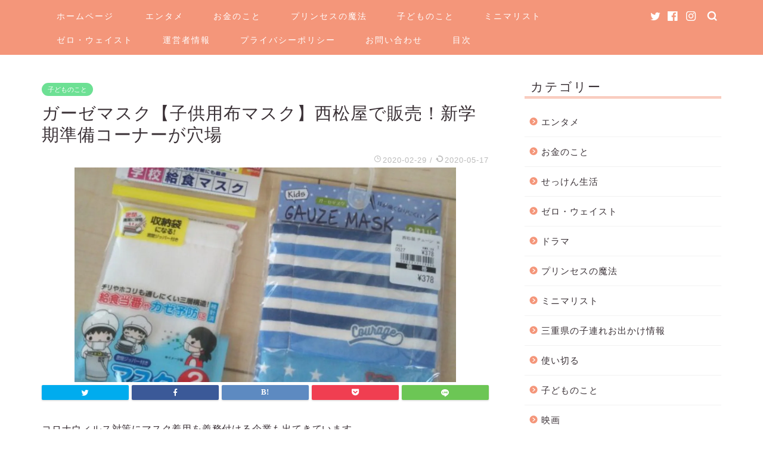

--- FILE ---
content_type: text/html; charset=UTF-8
request_url: https://tenohira-life.net/nishimatsuya-mask-8243
body_size: 26233
content:
<!DOCTYPE html>
<html lang="ja">
<head prefix="og: http://ogp.me/ns# fb: http://ogp.me/ns/fb# article: http://ogp.me/ns/article#">
<meta charset="utf-8">
<meta http-equiv="X-UA-Compatible" content="IE=edge">
<meta name="viewport" content="width=device-width, initial-scale=1">
<!-- ここからOGP -->
<meta property="og:type" content="blog">
<meta property="og:title" content="ガーゼマスク【子供用布マスク】西松屋で販売！新学期準備コーナーが穴場｜手のひらにある暮らし"> 
<meta property="og:url" content="https://tenohira-life.net/nishimatsuya-mask-8243"> 
<meta property="og:description" content="コロナウィルス対策にマスク着用を義務付ける企業も出てきています。 街中マスクパトロールをしてもなかなかマスクが見つからな"> 
<meta property="og:image" content="https://i0.wp.com/tenohira-life.net/wp-content/uploads/2020/02/20-02-28-14-08-10-847_deco-e1582937093465.jpg?fit=600%2C600&ssl=1">
<meta property="og:site_name" content="手のひらにある暮らし">
<meta property="fb:admins" content="">
<meta name="twitter:card" content="summary">
<!-- ここまでOGP --> 
<meta name="description" itemprop="description" content="コロナウィルス対策にマスク着用を義務付ける企業も出てきています。 街中マスクパトロールをしてもなかなかマスクが見つからな" >

<title>ガーゼマスク【子供用布マスク】西松屋で販売！新学期準備コーナーが穴場｜手のひらにある暮らし</title>
<meta name='robots' content='max-image-preview:large' />
<link rel='dns-prefetch' href='//secure.gravatar.com' />
<link rel='dns-prefetch' href='//ajax.googleapis.com' />
<link rel='dns-prefetch' href='//cdnjs.cloudflare.com' />
<link rel='dns-prefetch' href='//use.fontawesome.com' />
<link rel='dns-prefetch' href='//s.w.org' />
<link rel='dns-prefetch' href='//v0.wordpress.com' />
<link rel='dns-prefetch' href='//i0.wp.com' />
<link rel='dns-prefetch' href='//i1.wp.com' />
<link rel='dns-prefetch' href='//i2.wp.com' />
<link rel="alternate" type="application/rss+xml" title="手のひらにある暮らし &raquo; フィード" href="https://tenohira-life.net/feed" />
<link rel="alternate" type="application/rss+xml" title="手のひらにある暮らし &raquo; コメントフィード" href="https://tenohira-life.net/comments/feed" />
<script type="text/javascript">
window._wpemojiSettings = {"baseUrl":"https:\/\/s.w.org\/images\/core\/emoji\/14.0.0\/72x72\/","ext":".png","svgUrl":"https:\/\/s.w.org\/images\/core\/emoji\/14.0.0\/svg\/","svgExt":".svg","source":{"concatemoji":"https:\/\/tenohira-life.net\/wp-includes\/js\/wp-emoji-release.min.js?ver=6.0.11"}};
/*! This file is auto-generated */
!function(e,a,t){var n,r,o,i=a.createElement("canvas"),p=i.getContext&&i.getContext("2d");function s(e,t){var a=String.fromCharCode,e=(p.clearRect(0,0,i.width,i.height),p.fillText(a.apply(this,e),0,0),i.toDataURL());return p.clearRect(0,0,i.width,i.height),p.fillText(a.apply(this,t),0,0),e===i.toDataURL()}function c(e){var t=a.createElement("script");t.src=e,t.defer=t.type="text/javascript",a.getElementsByTagName("head")[0].appendChild(t)}for(o=Array("flag","emoji"),t.supports={everything:!0,everythingExceptFlag:!0},r=0;r<o.length;r++)t.supports[o[r]]=function(e){if(!p||!p.fillText)return!1;switch(p.textBaseline="top",p.font="600 32px Arial",e){case"flag":return s([127987,65039,8205,9895,65039],[127987,65039,8203,9895,65039])?!1:!s([55356,56826,55356,56819],[55356,56826,8203,55356,56819])&&!s([55356,57332,56128,56423,56128,56418,56128,56421,56128,56430,56128,56423,56128,56447],[55356,57332,8203,56128,56423,8203,56128,56418,8203,56128,56421,8203,56128,56430,8203,56128,56423,8203,56128,56447]);case"emoji":return!s([129777,127995,8205,129778,127999],[129777,127995,8203,129778,127999])}return!1}(o[r]),t.supports.everything=t.supports.everything&&t.supports[o[r]],"flag"!==o[r]&&(t.supports.everythingExceptFlag=t.supports.everythingExceptFlag&&t.supports[o[r]]);t.supports.everythingExceptFlag=t.supports.everythingExceptFlag&&!t.supports.flag,t.DOMReady=!1,t.readyCallback=function(){t.DOMReady=!0},t.supports.everything||(n=function(){t.readyCallback()},a.addEventListener?(a.addEventListener("DOMContentLoaded",n,!1),e.addEventListener("load",n,!1)):(e.attachEvent("onload",n),a.attachEvent("onreadystatechange",function(){"complete"===a.readyState&&t.readyCallback()})),(e=t.source||{}).concatemoji?c(e.concatemoji):e.wpemoji&&e.twemoji&&(c(e.twemoji),c(e.wpemoji)))}(window,document,window._wpemojiSettings);
</script>
<!-- tenohira-life.net is managing ads with Advanced Ads --><script>
						advanced_ads_ready=function(){var fns=[],listener,doc=typeof document==="object"&&document,hack=doc&&doc.documentElement.doScroll,domContentLoaded="DOMContentLoaded",loaded=doc&&(hack?/^loaded|^c/:/^loaded|^i|^c/).test(doc.readyState);if(!loaded&&doc){listener=function(){doc.removeEventListener(domContentLoaded,listener);window.removeEventListener("load",listener);loaded=1;while(listener=fns.shift())listener()};doc.addEventListener(domContentLoaded,listener);window.addEventListener("load",listener)}return function(fn){loaded?setTimeout(fn,0):fns.push(fn)}}();
						</script>
		<style type="text/css">
img.wp-smiley,
img.emoji {
	display: inline !important;
	border: none !important;
	box-shadow: none !important;
	height: 1em !important;
	width: 1em !important;
	margin: 0 0.07em !important;
	vertical-align: -0.1em !important;
	background: none !important;
	padding: 0 !important;
}
</style>
	<link rel='stylesheet' id='wp-block-library-css'  href='https://tenohira-life.net/wp-includes/css/dist/block-library/style.min.css?ver=6.0.11' type='text/css' media='all' />
<style id='wp-block-library-inline-css' type='text/css'>
.has-text-align-justify{text-align:justify;}
</style>
<style id='global-styles-inline-css' type='text/css'>
body{--wp--preset--color--black: #000000;--wp--preset--color--cyan-bluish-gray: #abb8c3;--wp--preset--color--white: #ffffff;--wp--preset--color--pale-pink: #f78da7;--wp--preset--color--vivid-red: #cf2e2e;--wp--preset--color--luminous-vivid-orange: #ff6900;--wp--preset--color--luminous-vivid-amber: #fcb900;--wp--preset--color--light-green-cyan: #7bdcb5;--wp--preset--color--vivid-green-cyan: #00d084;--wp--preset--color--pale-cyan-blue: #8ed1fc;--wp--preset--color--vivid-cyan-blue: #0693e3;--wp--preset--color--vivid-purple: #9b51e0;--wp--preset--gradient--vivid-cyan-blue-to-vivid-purple: linear-gradient(135deg,rgba(6,147,227,1) 0%,rgb(155,81,224) 100%);--wp--preset--gradient--light-green-cyan-to-vivid-green-cyan: linear-gradient(135deg,rgb(122,220,180) 0%,rgb(0,208,130) 100%);--wp--preset--gradient--luminous-vivid-amber-to-luminous-vivid-orange: linear-gradient(135deg,rgba(252,185,0,1) 0%,rgba(255,105,0,1) 100%);--wp--preset--gradient--luminous-vivid-orange-to-vivid-red: linear-gradient(135deg,rgba(255,105,0,1) 0%,rgb(207,46,46) 100%);--wp--preset--gradient--very-light-gray-to-cyan-bluish-gray: linear-gradient(135deg,rgb(238,238,238) 0%,rgb(169,184,195) 100%);--wp--preset--gradient--cool-to-warm-spectrum: linear-gradient(135deg,rgb(74,234,220) 0%,rgb(151,120,209) 20%,rgb(207,42,186) 40%,rgb(238,44,130) 60%,rgb(251,105,98) 80%,rgb(254,248,76) 100%);--wp--preset--gradient--blush-light-purple: linear-gradient(135deg,rgb(255,206,236) 0%,rgb(152,150,240) 100%);--wp--preset--gradient--blush-bordeaux: linear-gradient(135deg,rgb(254,205,165) 0%,rgb(254,45,45) 50%,rgb(107,0,62) 100%);--wp--preset--gradient--luminous-dusk: linear-gradient(135deg,rgb(255,203,112) 0%,rgb(199,81,192) 50%,rgb(65,88,208) 100%);--wp--preset--gradient--pale-ocean: linear-gradient(135deg,rgb(255,245,203) 0%,rgb(182,227,212) 50%,rgb(51,167,181) 100%);--wp--preset--gradient--electric-grass: linear-gradient(135deg,rgb(202,248,128) 0%,rgb(113,206,126) 100%);--wp--preset--gradient--midnight: linear-gradient(135deg,rgb(2,3,129) 0%,rgb(40,116,252) 100%);--wp--preset--duotone--dark-grayscale: url('#wp-duotone-dark-grayscale');--wp--preset--duotone--grayscale: url('#wp-duotone-grayscale');--wp--preset--duotone--purple-yellow: url('#wp-duotone-purple-yellow');--wp--preset--duotone--blue-red: url('#wp-duotone-blue-red');--wp--preset--duotone--midnight: url('#wp-duotone-midnight');--wp--preset--duotone--magenta-yellow: url('#wp-duotone-magenta-yellow');--wp--preset--duotone--purple-green: url('#wp-duotone-purple-green');--wp--preset--duotone--blue-orange: url('#wp-duotone-blue-orange');--wp--preset--font-size--small: 13px;--wp--preset--font-size--medium: 20px;--wp--preset--font-size--large: 36px;--wp--preset--font-size--x-large: 42px;}.has-black-color{color: var(--wp--preset--color--black) !important;}.has-cyan-bluish-gray-color{color: var(--wp--preset--color--cyan-bluish-gray) !important;}.has-white-color{color: var(--wp--preset--color--white) !important;}.has-pale-pink-color{color: var(--wp--preset--color--pale-pink) !important;}.has-vivid-red-color{color: var(--wp--preset--color--vivid-red) !important;}.has-luminous-vivid-orange-color{color: var(--wp--preset--color--luminous-vivid-orange) !important;}.has-luminous-vivid-amber-color{color: var(--wp--preset--color--luminous-vivid-amber) !important;}.has-light-green-cyan-color{color: var(--wp--preset--color--light-green-cyan) !important;}.has-vivid-green-cyan-color{color: var(--wp--preset--color--vivid-green-cyan) !important;}.has-pale-cyan-blue-color{color: var(--wp--preset--color--pale-cyan-blue) !important;}.has-vivid-cyan-blue-color{color: var(--wp--preset--color--vivid-cyan-blue) !important;}.has-vivid-purple-color{color: var(--wp--preset--color--vivid-purple) !important;}.has-black-background-color{background-color: var(--wp--preset--color--black) !important;}.has-cyan-bluish-gray-background-color{background-color: var(--wp--preset--color--cyan-bluish-gray) !important;}.has-white-background-color{background-color: var(--wp--preset--color--white) !important;}.has-pale-pink-background-color{background-color: var(--wp--preset--color--pale-pink) !important;}.has-vivid-red-background-color{background-color: var(--wp--preset--color--vivid-red) !important;}.has-luminous-vivid-orange-background-color{background-color: var(--wp--preset--color--luminous-vivid-orange) !important;}.has-luminous-vivid-amber-background-color{background-color: var(--wp--preset--color--luminous-vivid-amber) !important;}.has-light-green-cyan-background-color{background-color: var(--wp--preset--color--light-green-cyan) !important;}.has-vivid-green-cyan-background-color{background-color: var(--wp--preset--color--vivid-green-cyan) !important;}.has-pale-cyan-blue-background-color{background-color: var(--wp--preset--color--pale-cyan-blue) !important;}.has-vivid-cyan-blue-background-color{background-color: var(--wp--preset--color--vivid-cyan-blue) !important;}.has-vivid-purple-background-color{background-color: var(--wp--preset--color--vivid-purple) !important;}.has-black-border-color{border-color: var(--wp--preset--color--black) !important;}.has-cyan-bluish-gray-border-color{border-color: var(--wp--preset--color--cyan-bluish-gray) !important;}.has-white-border-color{border-color: var(--wp--preset--color--white) !important;}.has-pale-pink-border-color{border-color: var(--wp--preset--color--pale-pink) !important;}.has-vivid-red-border-color{border-color: var(--wp--preset--color--vivid-red) !important;}.has-luminous-vivid-orange-border-color{border-color: var(--wp--preset--color--luminous-vivid-orange) !important;}.has-luminous-vivid-amber-border-color{border-color: var(--wp--preset--color--luminous-vivid-amber) !important;}.has-light-green-cyan-border-color{border-color: var(--wp--preset--color--light-green-cyan) !important;}.has-vivid-green-cyan-border-color{border-color: var(--wp--preset--color--vivid-green-cyan) !important;}.has-pale-cyan-blue-border-color{border-color: var(--wp--preset--color--pale-cyan-blue) !important;}.has-vivid-cyan-blue-border-color{border-color: var(--wp--preset--color--vivid-cyan-blue) !important;}.has-vivid-purple-border-color{border-color: var(--wp--preset--color--vivid-purple) !important;}.has-vivid-cyan-blue-to-vivid-purple-gradient-background{background: var(--wp--preset--gradient--vivid-cyan-blue-to-vivid-purple) !important;}.has-light-green-cyan-to-vivid-green-cyan-gradient-background{background: var(--wp--preset--gradient--light-green-cyan-to-vivid-green-cyan) !important;}.has-luminous-vivid-amber-to-luminous-vivid-orange-gradient-background{background: var(--wp--preset--gradient--luminous-vivid-amber-to-luminous-vivid-orange) !important;}.has-luminous-vivid-orange-to-vivid-red-gradient-background{background: var(--wp--preset--gradient--luminous-vivid-orange-to-vivid-red) !important;}.has-very-light-gray-to-cyan-bluish-gray-gradient-background{background: var(--wp--preset--gradient--very-light-gray-to-cyan-bluish-gray) !important;}.has-cool-to-warm-spectrum-gradient-background{background: var(--wp--preset--gradient--cool-to-warm-spectrum) !important;}.has-blush-light-purple-gradient-background{background: var(--wp--preset--gradient--blush-light-purple) !important;}.has-blush-bordeaux-gradient-background{background: var(--wp--preset--gradient--blush-bordeaux) !important;}.has-luminous-dusk-gradient-background{background: var(--wp--preset--gradient--luminous-dusk) !important;}.has-pale-ocean-gradient-background{background: var(--wp--preset--gradient--pale-ocean) !important;}.has-electric-grass-gradient-background{background: var(--wp--preset--gradient--electric-grass) !important;}.has-midnight-gradient-background{background: var(--wp--preset--gradient--midnight) !important;}.has-small-font-size{font-size: var(--wp--preset--font-size--small) !important;}.has-medium-font-size{font-size: var(--wp--preset--font-size--medium) !important;}.has-large-font-size{font-size: var(--wp--preset--font-size--large) !important;}.has-x-large-font-size{font-size: var(--wp--preset--font-size--x-large) !important;}
</style>
<link rel='stylesheet' id='contact-form-7-css'  href='https://tenohira-life.net/wp-content/plugins/contact-form-7/includes/css/styles.css?ver=5.2.2' type='text/css' media='all' />
<link rel='stylesheet' id='theme-style-css'  href='https://tenohira-life.net/wp-content/themes/jin/style.css?ver=6.0.11' type='text/css' media='all' />
<link rel='stylesheet' id='fontawesome-style-css'  href='https://use.fontawesome.com/releases/v5.6.3/css/all.css?ver=6.0.11' type='text/css' media='all' />
<link rel='stylesheet' id='swiper-style-css'  href='https://cdnjs.cloudflare.com/ajax/libs/Swiper/4.0.7/css/swiper.min.css?ver=6.0.11' type='text/css' media='all' />
<link rel='stylesheet' id='jetpack_css-css'  href='https://tenohira-life.net/wp-content/plugins/jetpack/css/jetpack.css?ver=8.9.4' type='text/css' media='all' />
<link rel="https://api.w.org/" href="https://tenohira-life.net/wp-json/" /><link rel="alternate" type="application/json" href="https://tenohira-life.net/wp-json/wp/v2/posts/8243" /><link rel="canonical" href="https://tenohira-life.net/nishimatsuya-mask-8243" />
<link rel='shortlink' href='https://wp.me/p9L8Xb-28X' />
<link rel="alternate" type="application/json+oembed" href="https://tenohira-life.net/wp-json/oembed/1.0/embed?url=https%3A%2F%2Ftenohira-life.net%2Fnishimatsuya-mask-8243" />
<link rel="alternate" type="text/xml+oembed" href="https://tenohira-life.net/wp-json/oembed/1.0/embed?url=https%3A%2F%2Ftenohira-life.net%2Fnishimatsuya-mask-8243&#038;format=xml" />
<style type='text/css'>img#wpstats{display:none}</style>	<style type="text/css">
		#wrapper{
							background-color: #ffffff;
				background-image: url();
					}
		.related-entry-headline-text span:before,
		#comment-title span:before,
		#reply-title span:before{
			background-color: #f4967a;
			border-color: #f4967a!important;
		}
		
		#breadcrumb:after,
		#page-top a{	
			background-color: #f2a979;
		}
				footer{
			background-color: #f2a979;
		}
		.footer-inner a,
		#copyright,
		#copyright-center{
			border-color: #fff!important;
			color: #fff!important;
		}
		#footer-widget-area
		{
			border-color: #fff!important;
		}
				.page-top-footer a{
			color: #f2a979!important;
		}
				#breadcrumb ul li,
		#breadcrumb ul li a{
			color: #f2a979!important;
		}
		
		body,
		a,
		a:link,
		a:visited,
		.my-profile,
		.widgettitle,
		.tabBtn-mag label{
			color: #3a3136;
		}
		a:hover{
			color: #53bcb5;
		}
						.widget_nav_menu ul > li > a:before,
		.widget_categories ul > li > a:before,
		.widget_pages ul > li > a:before,
		.widget_recent_entries ul > li > a:before,
		.widget_archive ul > li > a:before,
		.widget_archive form:after,
		.widget_categories form:after,
		.widget_nav_menu ul > li > ul.sub-menu > li > a:before,
		.widget_categories ul > li > .children > li > a:before,
		.widget_pages ul > li > .children > li > a:before,
		.widget_nav_menu ul > li > ul.sub-menu > li > ul.sub-menu li > a:before,
		.widget_categories ul > li > .children > li > .children li > a:before,
		.widget_pages ul > li > .children > li > .children li > a:before{
			color: #f4967a;
		}
		.widget_nav_menu ul .sub-menu .sub-menu li a:before{
			background-color: #3a3136!important;
		}
		footer .footer-widget,
		footer .footer-widget a,
		footer .footer-widget ul li,
		.footer-widget.widget_nav_menu ul > li > a:before,
		.footer-widget.widget_categories ul > li > a:before,
		.footer-widget.widget_recent_entries ul > li > a:before,
		.footer-widget.widget_pages ul > li > a:before,
		.footer-widget.widget_archive ul > li > a:before,
		footer .widget_tag_cloud .tagcloud a:before{
			color: #fff!important;
			border-color: #fff!important;
		}
		footer .footer-widget .widgettitle{
			color: #fff!important;
			border-color: #6de094!important;
		}
		footer .widget_nav_menu ul .children .children li a:before,
		footer .widget_categories ul .children .children li a:before,
		footer .widget_nav_menu ul .sub-menu .sub-menu li a:before{
			background-color: #fff!important;
		}
		#drawernav a:hover,
		.post-list-title,
		#prev-next p,
		#toc_container .toc_list li a{
			color: #3a3136!important;
		}
		
		#header-box{
			background-color: #fff9fb;
		}
						@media (min-width: 768px) {
		#header-box .header-box10-bg:before,
		#header-box .header-box11-bg:before{
			border-radius: 2px;
		}
		}
										@media (min-width: 768px) {
			.top-image-meta{
				margin-top: calc(0px - 30px);
			}
		}
		@media (min-width: 1200px) {
			.top-image-meta{
				margin-top: calc(0px);
			}
		}
				.pickup-contents:before{
			background-color: #fff9fb!important;
		}
		
		.main-image-text{
			color: #e534dc;
		}
		.main-image-text-sub{
			color: #1c1c1c;
		}
		
						#site-info{
			padding-top: 40px!important;
			padding-bottom: 40px!important;
		}
				
		#site-info span a{
			color: #f28a13!important;
		}
		
				#headmenu .headsns .line a svg{
			fill: #ffffff!important;
		}
		#headmenu .headsns a,
		#headmenu{
			color: #ffffff!important;
			border-color:#ffffff!important;
		}
						.profile-follow .line-sns a svg{
			fill: #f4967a!important;
		}
		.profile-follow .line-sns a:hover svg{
			fill: #6de094!important;
		}
		.profile-follow a{
			color: #f4967a!important;
			border-color:#f4967a!important;
		}
		.profile-follow a:hover,
		#headmenu .headsns a:hover{
			color:#6de094!important;
			border-color:#6de094!important;
		}
				.search-box:hover{
			color:#6de094!important;
			border-color:#6de094!important;
		}
				#header #headmenu .headsns .line a:hover svg{
			fill:#6de094!important;
		}
		.cps-icon-bar,
		#navtoggle:checked + .sp-menu-open .cps-icon-bar{
			background-color: #f28a13;
		}
		#nav-container{
			background-color: #f4967a;
		}
		.menu-box .menu-item svg{
			fill:#ffffff;
		}
		#drawernav ul.menu-box > li > a,
		#drawernav2 ul.menu-box > li > a,
		#drawernav3 ul.menu-box > li > a,
		#drawernav4 ul.menu-box > li > a,
		#drawernav5 ul.menu-box > li > a,
		#drawernav ul.menu-box > li.menu-item-has-children:after,
		#drawernav2 ul.menu-box > li.menu-item-has-children:after,
		#drawernav3 ul.menu-box > li.menu-item-has-children:after,
		#drawernav4 ul.menu-box > li.menu-item-has-children:after,
		#drawernav5 ul.menu-box > li.menu-item-has-children:after{
			color: #ffffff!important;
		}
		#drawernav ul.menu-box li a,
		#drawernav2 ul.menu-box li a,
		#drawernav3 ul.menu-box li a,
		#drawernav4 ul.menu-box li a,
		#drawernav5 ul.menu-box li a{
			font-size: 14px!important;
		}
		#drawernav3 ul.menu-box > li{
			color: #3a3136!important;
		}
		#drawernav4 .menu-box > .menu-item > a:after,
		#drawernav3 .menu-box > .menu-item > a:after,
		#drawernav .menu-box > .menu-item > a:after{
			background-color: #ffffff!important;
		}
		#drawernav2 .menu-box > .menu-item:hover,
		#drawernav5 .menu-box > .menu-item:hover{
			border-top-color: #f4967a!important;
		}
				.cps-info-bar a{
			background-color: #ffcd44!important;
		}
				@media (min-width: 768px) {
			.post-list-mag .post-list-item:not(:nth-child(2n)){
				margin-right: 2.6%;
			}
		}
				@media (min-width: 768px) {
			#tab-1:checked ~ .tabBtn-mag li [for="tab-1"]:after,
			#tab-2:checked ~ .tabBtn-mag li [for="tab-2"]:after,
			#tab-3:checked ~ .tabBtn-mag li [for="tab-3"]:after,
			#tab-4:checked ~ .tabBtn-mag li [for="tab-4"]:after{
				border-top-color: #f4967a!important;
			}
			.tabBtn-mag label{
				border-bottom-color: #f4967a!important;
			}
		}
		#tab-1:checked ~ .tabBtn-mag li [for="tab-1"],
		#tab-2:checked ~ .tabBtn-mag li [for="tab-2"],
		#tab-3:checked ~ .tabBtn-mag li [for="tab-3"],
		#tab-4:checked ~ .tabBtn-mag li [for="tab-4"],
		#prev-next a.next:after,
		#prev-next a.prev:after,
		.more-cat-button a:hover span:before{
			background-color: #f4967a!important;
		}
		

		.swiper-slide .post-list-cat,
		.post-list-mag .post-list-cat,
		.post-list-mag3col .post-list-cat,
		.post-list-mag-sp1col .post-list-cat,
		.swiper-pagination-bullet-active,
		.pickup-cat,
		.post-list .post-list-cat,
		#breadcrumb .bcHome a:hover span:before,
		.popular-item:nth-child(1) .pop-num,
		.popular-item:nth-child(2) .pop-num,
		.popular-item:nth-child(3) .pop-num{
			background-color: #6de094!important;
		}
		.sidebar-btn a,
		.profile-sns-menu{
			background-color: #6de094!important;
		}
		.sp-sns-menu a,
		.pickup-contents-box a:hover .pickup-title{
			border-color: #f4967a!important;
			color: #f4967a!important;
		}
				.pro-line svg{
			fill: #f4967a!important;
		}
		.cps-post-cat a,
		.meta-cat,
		.popular-cat{
			background-color: #6de094!important;
			border-color: #6de094!important;
		}
		.tagicon,
		.tag-box a,
		#toc_container .toc_list > li,
		#toc_container .toc_title{
			color: #f4967a!important;
		}
		.widget_tag_cloud a::before{
			color: #3a3136!important;
		}
		.tag-box a,
		#toc_container:before{
			border-color: #f4967a!important;
		}
		.cps-post-cat a:hover{
			color: #53bcb5!important;
		}
		.pagination li:not([class*="current"]) a:hover,
		.widget_tag_cloud a:hover{
			background-color: #f4967a!important;
		}
		.pagination li:not([class*="current"]) a:hover{
			opacity: 0.5!important;
		}
		.pagination li.current a{
			background-color: #f4967a!important;
			border-color: #f4967a!important;
		}
		.nextpage a:hover span {
			color: #f4967a!important;
			border-color: #f4967a!important;
		}
		.cta-content:before{
			background-color: #ffffff!important;
		}
		.cta-text,
		.info-title{
			color: #262025!important;
		}
		#footer-widget-area.footer_style1 .widgettitle{
			border-color: #6de094!important;
		}
		.sidebar_style1 .widgettitle,
		.sidebar_style5 .widgettitle{
			border-color: #f4967a!important;
		}
		.sidebar_style2 .widgettitle,
		.sidebar_style4 .widgettitle,
		.sidebar_style6 .widgettitle,
		#home-bottom-widget .widgettitle,
		#home-top-widget .widgettitle,
		#post-bottom-widget .widgettitle,
		#post-top-widget .widgettitle{
			background-color: #f4967a!important;
		}
		#home-bottom-widget .widget_search .search-box input[type="submit"],
		#home-top-widget .widget_search .search-box input[type="submit"],
		#post-bottom-widget .widget_search .search-box input[type="submit"],
		#post-top-widget .widget_search .search-box input[type="submit"]{
			background-color: #6de094!important;
		}
		
		.tn-logo-size{
			font-size: 240%!important;
		}
		@media (min-width: 768px) {
		.tn-logo-size img{
			width: calc(240%*2.2)!important;
		}
		}
		@media (min-width: 1200px) {
		.tn-logo-size img{
			width: 240%!important;
		}
		}
		.sp-logo-size{
			font-size: 120%!important;
		}
		.sp-logo-size img{
			width: 120%!important;
		}
				.cps-post-main ul > li:before,
		.cps-post-main ol > li:before{
			background-color: #6de094!important;
		}
		.profile-card .profile-title{
			background-color: #f4967a!important;
		}
		.profile-card{
			border-color: #f4967a!important;
		}
		.cps-post-main a{
			color:#53bcb5;
		}
		.cps-post-main .marker{
			background: -webkit-linear-gradient( transparent 80%, #eddc21 0% ) ;
			background: linear-gradient( transparent 80%, #eddc21 0% ) ;
		}
		.cps-post-main .marker2{
			background: -webkit-linear-gradient( transparent 60%, #f72229 0% ) ;
			background: linear-gradient( transparent 60%, #f72229 0% ) ;
		}
		
		
		.simple-box1{
			border-color:#68d6cb!important;
		}
		.simple-box2{
			border-color:#f2bf7d!important;
		}
		.simple-box3{
			border-color:#68d6cb!important;
		}
		.simple-box4{
			border-color:#7badd8!important;
		}
		.simple-box4:before{
			background-color: #7badd8;
		}
		.simple-box5{
			border-color:#e896c7!important;
		}
		.simple-box5:before{
			background-color: #e896c7;
		}
		.simple-box6{
			background-color:#fffdef!important;
		}
		.simple-box7{
			border-color:#def1f9!important;
		}
		.simple-box7:before{
			background-color:#def1f9!important;
		}
		.simple-box8{
			border-color:#96ddc1!important;
		}
		.simple-box8:before{
			background-color:#96ddc1!important;
		}
		.simple-box9:before{
			background-color:#e1c0e8!important;
		}
				.simple-box9:after{
			border-color:#e1c0e8 #e1c0e8 #ffffff #ffffff!important;
		}
				
		.kaisetsu-box1:before,
		.kaisetsu-box1-title{
			background-color:#ffb49e!important;
		}
		.kaisetsu-box2{
			border-color:#68d6cb!important;
		}
		.kaisetsu-box2-title{
			background-color:#68d6cb!important;
		}
		.kaisetsu-box4{
			border-color:#ea91a9!important;
		}
		.kaisetsu-box4-title{
			background-color:#ea91a9!important;
		}
		.kaisetsu-box5:before{
			background-color:#57b3ba!important;
		}
		.kaisetsu-box5-title{
			background-color:#57b3ba!important;
		}
		
		.concept-box1{
			border-color:#85db8f!important;
		}
		.concept-box1:after{
			background-color:#85db8f!important;
		}
		.concept-box1:before{
			content:"ポイント"!important;
			color:#85db8f!important;
		}
		.concept-box2{
			border-color:#f7cf6a!important;
		}
		.concept-box2:after{
			background-color:#f7cf6a!important;
		}
		.concept-box2:before{
			content:"注意点"!important;
			color:#f7cf6a!important;
		}
		.concept-box3{
			border-color:#86cee8!important;
		}
		.concept-box3:after{
			background-color:#86cee8!important;
		}
		.concept-box3:before{
			content:"良い例"!important;
			color:#86cee8!important;
		}
		.concept-box4{
			border-color:#ed8989!important;
		}
		.concept-box4:after{
			background-color:#ed8989!important;
		}
		.concept-box4:before{
			content:"悪い例"!important;
			color:#ed8989!important;
		}
		.concept-box5{
			border-color:#9e9e9e!important;
		}
		.concept-box5:after{
			background-color:#9e9e9e!important;
		}
		.concept-box5:before{
			content:"参考"!important;
			color:#9e9e9e!important;
		}
		.concept-box6{
			border-color:#8eaced!important;
		}
		.concept-box6:after{
			background-color:#8eaced!important;
		}
		.concept-box6:before{
			content:"メモ"!important;
			color:#8eaced!important;
		}
		
		.innerlink-box1,
		.blog-card{
			border-color:#68d6cb!important;
		}
		.innerlink-box1-title{
			background-color:#68d6cb!important;
			border-color:#68d6cb!important;
		}
		.innerlink-box1:before,
		.blog-card-hl-box{
			background-color:#68d6cb!important;
		}
				.concept-box1:before,
		.concept-box2:before,
		.concept-box3:before,
		.concept-box4:before,
		.concept-box5:before,
		.concept-box6:before{
			background-color: #ffffff;
			background-image: url();
		}
		.concept-box1:after,
		.concept-box2:after,
		.concept-box3:after,
		.concept-box4:after,
		.concept-box5:after,
		.concept-box6:after{
			border-color: #ffffff;
			border-image: url() 27 23 / 50px 30px / 1rem round space0 / 5px 5px;
		}
				
		.color-button01 a,
		.color-button01 a:hover,
		.color-button01:before{
			background-color: #e81710!important;
		}
		.top-image-btn-color a,
		.top-image-btn-color a:hover,
		.top-image-btn-color:before{
			background-color: #ffcd44!important;
		}
		.color-button02 a,
		.color-button02 a:hover,
		.color-button02:before{
			background-color: #026d15!important;
		}
		
		.color-button01-big a,
		.color-button01-big a:hover,
		.color-button01-big:before{
			background-color: #dd3333!important;
		}
		.color-button01-big a,
		.color-button01-big:before{
			border-radius: 5px!important;
		}
		.color-button01-big a{
			padding-top: 20px!important;
			padding-bottom: 20px!important;
		}
		
		.color-button02-big a,
		.color-button02-big a:hover,
		.color-button02-big:before{
			background-color: #216d23!important;
		}
		.color-button02-big a,
		.color-button02-big:before{
			border-radius: 40px!important;
		}
		.color-button02-big a{
			padding-top: 20px!important;
			padding-bottom: 20px!important;
		}
				.color-button01-big{
			width: 75%!important;
		}
		.color-button02-big{
			width: 75%!important;
		}
				
		
					.top-image-btn-color a:hover,
			.color-button01 a:hover,
			.color-button02 a:hover,
			.color-button01-big a:hover,
			.color-button02-big a:hover{
				opacity: 1;
			}
				
		.h2-style01 h2,
		.h2-style02 h2:before,
		.h2-style03 h2,
		.h2-style04 h2:before,
		.h2-style05 h2,
		.h2-style07 h2:before,
		.h2-style07 h2:after,
		.h3-style03 h3:before,
		.h3-style02 h3:before,
		.h3-style05 h3:before,
		.h3-style07 h3:before,
		.h2-style08 h2:after,
		.h2-style10 h2:before,
		.h2-style10 h2:after,
		.h3-style02 h3:after,
		.h4-style02 h4:before{
			background-color: #f4967a!important;
		}
		.h3-style01 h3,
		.h3-style04 h3,
		.h3-style05 h3,
		.h3-style06 h3,
		.h4-style01 h4,
		.h2-style02 h2,
		.h2-style08 h2,
		.h2-style08 h2:before,
		.h2-style09 h2,
		.h4-style03 h4{
			border-color: #f4967a!important;
		}
		.h2-style05 h2:before{
			border-top-color: #f4967a!important;
		}
		.h2-style06 h2:before,
		.sidebar_style3 .widgettitle:after{
			background-image: linear-gradient(
				-45deg,
				transparent 25%,
				#f4967a 25%,
				#f4967a 50%,
				transparent 50%,
				transparent 75%,
				#f4967a 75%,
				#f4967a			);
		}
				.jin-h2-icons.h2-style02 h2 .jic:before,
		.jin-h2-icons.h2-style04 h2 .jic:before,
		.jin-h2-icons.h2-style06 h2 .jic:before,
		.jin-h2-icons.h2-style07 h2 .jic:before,
		.jin-h2-icons.h2-style08 h2 .jic:before,
		.jin-h2-icons.h2-style09 h2 .jic:before,
		.jin-h2-icons.h2-style10 h2 .jic:before,
		.jin-h3-icons.h3-style01 h3 .jic:before,
		.jin-h3-icons.h3-style02 h3 .jic:before,
		.jin-h3-icons.h3-style03 h3 .jic:before,
		.jin-h3-icons.h3-style04 h3 .jic:before,
		.jin-h3-icons.h3-style05 h3 .jic:before,
		.jin-h3-icons.h3-style06 h3 .jic:before,
		.jin-h3-icons.h3-style07 h3 .jic:before,
		.jin-h4-icons.h4-style01 h4 .jic:before,
		.jin-h4-icons.h4-style02 h4 .jic:before,
		.jin-h4-icons.h4-style03 h4 .jic:before,
		.jin-h4-icons.h4-style04 h4 .jic:before{
			color:#f4967a;
		}
		
		@media all and (-ms-high-contrast:none){
			*::-ms-backdrop, .color-button01:before,
			.color-button02:before,
			.color-button01-big:before,
			.color-button02-big:before{
				background-color: #595857!important;
			}
		}
		
		.jin-lp-h2 h2,
		.jin-lp-h2 h2{
			background-color: transparent!important;
			border-color: transparent!important;
			color: #3a3136!important;
		}
		.jincolumn-h3style2{
			border-color:#f4967a!important;
		}
		.jinlph2-style1 h2:first-letter{
			color:#f4967a!important;
		}
		.jinlph2-style2 h2,
		.jinlph2-style3 h2{
			border-color:#f4967a!important;
		}
		.jin-photo-title .jin-fusen1-down,
		.jin-photo-title .jin-fusen1-even,
		.jin-photo-title .jin-fusen1-up{
			border-left-color:#f4967a;
		}
		.jin-photo-title .jin-fusen2,
		.jin-photo-title .jin-fusen3{
			background-color:#f4967a;
		}
		.jin-photo-title .jin-fusen2:before,
		.jin-photo-title .jin-fusen3:before {
			border-top-color: #f4967a;
		}
		
		
	</style>
<style type="text/css">.broken_link, a.broken_link {
	text-decoration: line-through;
}</style>			<style type="text/css">
				/* If html does not have either class, do not show lazy loaded images. */
				html:not( .jetpack-lazy-images-js-enabled ):not( .js ) .jetpack-lazy-image {
					display: none;
				}
			</style>
			<script>
				document.documentElement.classList.add(
					'jetpack-lazy-images-js-enabled'
				);
			</script>
		
<!-- Jetpack Open Graph Tags -->
<meta property="og:type" content="article" />
<meta property="og:title" content="ガーゼマスク【子供用布マスク】西松屋で販売！新学期準備コーナーが穴場" />
<meta property="og:url" content="https://tenohira-life.net/nishimatsuya-mask-8243" />
<meta property="og:description" content="コロナウィルス対策にマスク着用を義務付ける企業も出てきています。 街中マスクパトロールをしてもなかなかマスクが&hellip;" />
<meta property="article:published_time" content="2020-02-29T00:50:03+00:00" />
<meta property="article:modified_time" content="2020-05-17T02:00:44+00:00" />
<meta property="og:site_name" content="手のひらにある暮らし" />
<meta property="og:image" content="https://i0.wp.com/tenohira-life.net/wp-content/uploads/2020/02/20-02-28-14-08-10-847_deco-e1582937093465.jpg?fit=600%2C600&amp;ssl=1" />
<meta property="og:image:width" content="600" />
<meta property="og:image:height" content="600" />
<meta property="og:locale" content="ja_JP" />
<meta name="twitter:text:title" content="ガーゼマスク【子供用布マスク】西松屋で販売！新学期準備コーナーが穴場" />
<meta name="twitter:image" content="https://i0.wp.com/tenohira-life.net/wp-content/uploads/2020/02/20-02-28-14-08-10-847_deco-e1582937093465.jpg?fit=600%2C600&#038;ssl=1&#038;w=640" />
<meta name="twitter:card" content="summary_large_image" />

<!-- End Jetpack Open Graph Tags -->
<link rel="icon" href="https://i0.wp.com/tenohira-life.net/wp-content/uploads/2018/11/cropped-9cd3eeb866292653e9ab077f7b50146b-2.jpg?fit=32%2C32&#038;ssl=1" sizes="32x32" />
<link rel="icon" href="https://i0.wp.com/tenohira-life.net/wp-content/uploads/2018/11/cropped-9cd3eeb866292653e9ab077f7b50146b-2.jpg?fit=192%2C192&#038;ssl=1" sizes="192x192" />
<link rel="apple-touch-icon" href="https://i0.wp.com/tenohira-life.net/wp-content/uploads/2018/11/cropped-9cd3eeb866292653e9ab077f7b50146b-2.jpg?fit=180%2C180&#038;ssl=1" />
<meta name="msapplication-TileImage" content="https://i0.wp.com/tenohira-life.net/wp-content/uploads/2018/11/cropped-9cd3eeb866292653e9ab077f7b50146b-2.jpg?fit=270%2C270&#038;ssl=1" />
			<style type="text/css" id="wp-custom-css">
				.proflink a{
	display:block;
	text-align:center;
	padding:7px 10px;
	background:#ff7fa1;/*カラーは変更*/
	width:50%;
	margin:0 auto;
	margin-top:20px;
	border-radius:20px;
	border:3px double #fff;
	font-size:0.65rem;
	color:#fff;
}
.proflink a:hover{
		opacity:0.75;
}			</style>
		



	<!-- Global site tag (gtag.js) - Google Analytics -->
<script async src="https://www.googletagmanager.com/gtag/js?id=UA-115474546-1"></script>
<script>
  window.dataLayer = window.dataLayer || [];
  function gtag(){dataLayer.push(arguments);}
  gtag('js', new Date());

  gtag('config', 'UA-115474546-1');
</script>
	
</head>
<body class="post-template-default single single-post postid-8243 single-format-standard" id="nofont-style">
<div id="wrapper">

		
	<div id="scroll-content" class="animate">
	
		<!--ヘッダー-->

								
	<!--グローバルナビゲーション layout1-->
		<div id="nav-container" class="header-style8-animate animate">
		<div class="header-style6-box">
			<div id="drawernav4" class="ef">
				<nav class="fixed-content"><ul class="menu-box"><li class="menu-item menu-item-type-custom menu-item-object-custom menu-item-home menu-item-27"><a href="http://tenohira-life.net/">ホームページ</a></li>
<li class="menu-item menu-item-type-taxonomy menu-item-object-category menu-item-3234"><a href="https://tenohira-life.net/category/%e3%82%a8%e3%83%b3%e3%82%bf%e3%83%a1"><span><i class="大好きなモーニング娘。のことや気になる芸能ニュースなど" aria-hidden="true"></i></span>エンタメ</a></li>
<li class="menu-item menu-item-type-taxonomy menu-item-object-category menu-item-704"><a href="https://tenohira-life.net/category/%e3%81%8a%e9%87%91%e3%81%ae%e3%81%93%e3%81%a8">お金のこと</a></li>
<li class="menu-item menu-item-type-taxonomy menu-item-object-category menu-item-706"><a href="https://tenohira-life.net/category/princes">プリンセスの魔法</a></li>
<li class="menu-item menu-item-type-taxonomy menu-item-object-category current-post-ancestor current-menu-parent current-post-parent menu-item-707"><a href="https://tenohira-life.net/category/%e5%ad%90%e3%81%a9%e3%82%82%e3%81%ae%e3%81%93%e3%81%a8">子どものこと</a></li>
<li class="menu-item menu-item-type-taxonomy menu-item-object-category menu-item-716"><a href="https://tenohira-life.net/category/minimalist">ミニマリスト</a></li>
<li class="menu-item menu-item-type-taxonomy menu-item-object-category menu-item-703"><a href="https://tenohira-life.net/category/%e3%82%bc%e3%83%ad%e3%83%bb%e3%82%a6%e3%82%a7%e3%82%a4%e3%82%b9%e3%83%88">ゼロ・ウェイスト</a></li>
<li class="menu-item menu-item-type-post_type menu-item-object-page menu-item-702"><a href="https://tenohira-life.net/profile">運営者情報</a></li>
<li class="menu-item menu-item-type-post_type menu-item-object-page menu-item-privacy-policy menu-item-715"><a href="https://tenohira-life.net/privacy-policy">プライバシーポリシー</a></li>
<li class="menu-item menu-item-type-post_type menu-item-object-page menu-item-30"><a href="https://tenohira-life.net/info">お問い合わせ</a></li>
<li class="menu-item menu-item-type-post_type menu-item-object-page menu-item-941"><a href="https://tenohira-life.net/sitemap">目次</a></li>
</ul></nav>			</div>

			
			<div id="headmenu">
				<span class="headsns tn_sns_on">
											<span class="twitter"><a href="#"><i class="jic-type jin-ifont-twitter" aria-hidden="true"></i></a></span>
																<span class="facebook">
						<a href="#"><i class="jic-type jin-ifont-facebook" aria-hidden="true"></i></a>
						</span>
																<span class="instagram">
						<a href="#"><i class="jic-type jin-ifont-instagram" aria-hidden="true"></i></a>
						</span>
											
											

				</span>
				<span class="headsearch tn_search_on">
					<form class="search-box" role="search" method="get" id="searchform" action="https://tenohira-life.net/">
	<input type="search" placeholder="" class="text search-text" value="" name="s" id="s">
	<input type="submit" id="searchsubmit" value="&#xe931;">
</form>
				</span>
			</div>
				</div>
	</div>

		<!--グローバルナビゲーション layout1-->


	

	
	<!--ヘッダー画像-->
													<!--ヘッダー画像-->

		
		<!--ヘッダー-->

		<div class="clearfix"></div>

			
														
		
	<div id="contents">

		<!--メインコンテンツ-->
			<main id="main-contents" class="main-contents article_style2 animate" itemprop="mainContentOfPage">
				
								
				<section class="cps-post-box hentry">
																	<article class="cps-post">
							<header class="cps-post-header">
																<span class="cps-post-cat category-%e5%ad%90%e3%81%a9%e3%82%82%e3%81%ae%e3%81%93%e3%81%a8" itemprop="keywords"><a href="https://tenohira-life.net/category/%e5%ad%90%e3%81%a9%e3%82%82%e3%81%ae%e3%81%93%e3%81%a8" style="background-color:!important;">子どものこと</a></span>
																
								 



								
								
								
								
								<h1 class="cps-post-title entry-title" itemprop="headline">ガーゼマスク【子供用布マスク】西松屋で販売！新学期準備コーナーが穴場</h1>
								<div class="cps-post-meta vcard">
									<span class="writer fn" itemprop="author" itemscope itemtype="http://schema.org/Person"><span itemprop="name">つばき</span></span>
									<span class="cps-post-date-box">
												<span class="cps-post-date"><i class="jic jin-ifont-watch" aria-hidden="true"></i>&nbsp;<time class="entry-date date published" datetime="2020-02-29T09:50:03+09:00">2020-02-29</time></span>
	<span class="timeslash"> /</span>
	<time class="entry-date date updated" datetime="2020-05-17T11:00:44+09:00"><span class="cps-post-date"><i class="jic jin-ifont-reload" aria-hidden="true"></i>&nbsp;2020-05-17</span></time>
										</span>
								</div>
								
							</header>
															<div class="cps-post-thumb" itemscope itemtype="http://schema.org/ImageObject">
									<img src="https://i0.wp.com/tenohira-life.net/wp-content/uploads/2020/02/20-02-28-14-08-10-847_deco-e1582937093465.jpg?resize=600%2C600&amp;ssl=1" class="attachment-large_size size-large_size wp-post-image jetpack-lazy-image" alt="" data-attachment-id="8249" data-permalink="https://tenohira-life.net/nishimatsuya-mask-8243/20-02-28-14-08-10-847_deco" data-orig-file="https://i0.wp.com/tenohira-life.net/wp-content/uploads/2020/02/20-02-28-14-08-10-847_deco-e1582937093465.jpg?fit=600%2C600&amp;ssl=1" data-orig-size="600,600" data-comments-opened="0" data-image-meta="{&quot;aperture&quot;:&quot;0&quot;,&quot;credit&quot;:&quot;&quot;,&quot;camera&quot;:&quot;SH-M05&quot;,&quot;caption&quot;:&quot;&quot;,&quot;created_timestamp&quot;:&quot;0&quot;,&quot;copyright&quot;:&quot;&quot;,&quot;focal_length&quot;:&quot;0&quot;,&quot;iso&quot;:&quot;0&quot;,&quot;shutter_speed&quot;:&quot;0&quot;,&quot;title&quot;:&quot;&quot;,&quot;orientation&quot;:&quot;1&quot;}" data-image-title="20-02-28-14-08-10-847_deco" data-image-description="" data-medium-file="https://i0.wp.com/tenohira-life.net/wp-content/uploads/2020/02/20-02-28-14-08-10-847_deco-e1582937093465.jpg?fit=300%2C300&amp;ssl=1" data-large-file="https://i0.wp.com/tenohira-life.net/wp-content/uploads/2020/02/20-02-28-14-08-10-847_deco-e1582937093465.jpg?fit=1024%2C1024&amp;ssl=1" data-lazy-srcset="https://i0.wp.com/tenohira-life.net/wp-content/uploads/2020/02/20-02-28-14-08-10-847_deco-e1582937093465.jpg?zoom=2&amp;resize=1280%2C720&amp;ssl=1 2560w, https://i0.wp.com/tenohira-life.net/wp-content/uploads/2020/02/20-02-28-14-08-10-847_deco-e1582937093465.jpg?zoom=3&amp;resize=1280%2C720&amp;ssl=1 3840w" data-lazy-sizes="(max-width: 1280px) 100vw, 1280px" data-lazy-src="https://i0.wp.com/tenohira-life.net/wp-content/uploads/2020/02/20-02-28-14-08-10-847_deco-e1582937093465.jpg?resize=600%2C600&amp;ssl=1&amp;is-pending-load=1" srcset="[data-uri]" />								</div>
																															<div class="share-top sns-design-type01">
	<div class="sns-top">
		<ol>
			<!--ツイートボタン-->
							<li class="twitter"><a href="http://twitter.com/intent/tweet?url=https%3A%2F%2Ftenohira-life.net%2Fnishimatsuya-mask-8243&text=%E3%82%AC%E3%83%BC%E3%82%BC%E3%83%9E%E3%82%B9%E3%82%AF%E3%80%90%E5%AD%90%E4%BE%9B%E7%94%A8%E5%B8%83%E3%83%9E%E3%82%B9%E3%82%AF%E3%80%91%E8%A5%BF%E6%9D%BE%E5%B1%8B%E3%81%A7%E8%B2%A9%E5%A3%B2%EF%BC%81%E6%96%B0%E5%AD%A6%E6%9C%9F%E6%BA%96%E5%82%99%E3%82%B3%E3%83%BC%E3%83%8A%E3%83%BC%E3%81%8C%E7%A9%B4%E5%A0%B4 - 手のひらにある暮らし&via=&tw_p=tweetbutton"><i class="jic jin-ifont-twitter"></i></a>
				</li>
						<!--Facebookボタン-->
							<li class="facebook">
				<a href="http://www.facebook.com/sharer.php?src=bm&u=https%3A%2F%2Ftenohira-life.net%2Fnishimatsuya-mask-8243&t=%E3%82%AC%E3%83%BC%E3%82%BC%E3%83%9E%E3%82%B9%E3%82%AF%E3%80%90%E5%AD%90%E4%BE%9B%E7%94%A8%E5%B8%83%E3%83%9E%E3%82%B9%E3%82%AF%E3%80%91%E8%A5%BF%E6%9D%BE%E5%B1%8B%E3%81%A7%E8%B2%A9%E5%A3%B2%EF%BC%81%E6%96%B0%E5%AD%A6%E6%9C%9F%E6%BA%96%E5%82%99%E3%82%B3%E3%83%BC%E3%83%8A%E3%83%BC%E3%81%8C%E7%A9%B4%E5%A0%B4 - 手のひらにある暮らし" onclick="javascript:window.open(this.href, '', 'menubar=no,toolbar=no,resizable=yes,scrollbars=yes,height=300,width=600');return false;"><i class="jic jin-ifont-facebook-t" aria-hidden="true"></i></a>
				</li>
						<!--はてブボタン-->
							<li class="hatebu">
				<a href="http://b.hatena.ne.jp/add?mode=confirm&url=https%3A%2F%2Ftenohira-life.net%2Fnishimatsuya-mask-8243" onclick="javascript:window.open(this.href, '', 'menubar=no,toolbar=no,resizable=yes,scrollbars=yes,height=400,width=510');return false;" ><i class="font-hatena"></i></a>
				</li>
						<!--Poketボタン-->
							<li class="pocket">
				<a href="http://getpocket.com/edit?url=https%3A%2F%2Ftenohira-life.net%2Fnishimatsuya-mask-8243&title=%E3%82%AC%E3%83%BC%E3%82%BC%E3%83%9E%E3%82%B9%E3%82%AF%E3%80%90%E5%AD%90%E4%BE%9B%E7%94%A8%E5%B8%83%E3%83%9E%E3%82%B9%E3%82%AF%E3%80%91%E8%A5%BF%E6%9D%BE%E5%B1%8B%E3%81%A7%E8%B2%A9%E5%A3%B2%EF%BC%81%E6%96%B0%E5%AD%A6%E6%9C%9F%E6%BA%96%E5%82%99%E3%82%B3%E3%83%BC%E3%83%8A%E3%83%BC%E3%81%8C%E7%A9%B4%E5%A0%B4 - 手のひらにある暮らし"><i class="jic jin-ifont-pocket" aria-hidden="true"></i></a>
				</li>
							<li class="line">
				<a href="http://line.me/R/msg/text/?https%3A%2F%2Ftenohira-life.net%2Fnishimatsuya-mask-8243"><i class="jic jin-ifont-line" aria-hidden="true"></i></a>
				</li>
		</ol>
	</div>
</div>
<div class="clearfix"></div>
															
							<div class="cps-post-main-box">
								<div class="cps-post-main    h2-style02 h3-style01 h4-style01 entry-content m-size m-size-sp" itemprop="articleBody">

									<div class="clearfix"></div>
	
									<p>コロナウィルス対策にマスク着用を義務付ける企業も出てきています。</p>
<p>街中マスクパトロールをしてもなかなかマスクが見つからない！！</p>
<p>我が家もマスクの在庫があと少しになったので、ドラッグストアやホームセンターなどマスクのありそうな場所を回りました。</p>
<p>かろうじて子供の布マスクは購入でき安心しました(^_-)-☆</p>
<div id="toc_container" class="no_bullets"><p class="toc_title">目次</p><ul class="toc_list"><li><a href="#i">どこを探してもマスクが売ってなくてマスク難民に</a></li><li><a href="#i-2">西松屋でようやく子供用ガーゼマスク【布マスク】をゲット</a></li><li><a href="#i-3">手作り布マスクの材料はセリアと楽天で購入</a></li><li><a href="#i-4">子どもの使い捨て不織布マスクも楽天で買えるように！</a></li><li><a href="#i-5">まとめ</a></li></ul></div>
<div class="tenoh-%e8%a6%8b%e5%87%ba%e3%81%97%ef%bc%91%e3%81%ae%e4%b8%8a" style="margin-left: auto; margin-right: auto; text-align: center; " id="tenoh-903898760">スポンサーリンク
<script async src="//pagead2.googlesyndication.com/pagead/js/adsbygoogle.js"></script>
<!-- 手のひらリンクユニット広告上 -->
<ins class="adsbygoogle"
     style="display:block"
     data-ad-client="ca-pub-7264798314256396"
     data-ad-slot="7767927504"
     data-ad-format="link"
     data-full-width-responsive="true"></ins>
<script>
(adsbygoogle = window.adsbygoogle || []).push({});
</script>
<script async src="//pagead2.googlesyndication.com/pagead/js/adsbygoogle.js"></script>
<!-- 手のひら　記事上 -->
<ins class="adsbygoogle"
     style="display:block"
     data-ad-client="ca-pub-7264798314256396"
     data-ad-slot="8253286896"
     data-ad-format="auto"
     data-full-width-responsive="true"></ins>
<script>
(adsbygoogle = window.adsbygoogle || []).push({});
</script></div><h2><span id="i">どこを探してもマスクが売ってなくてマスク難民に</span></h2>
<p>開店時間と同時に、近所のドラッグストア、ホームセンター、コンビニを回りましたが、<strong><span style="color: #ff0000;">不織布の使い捨てマスク、ガーゼでできた布マスクは入荷予定が未定</span></strong>とのことでした。</p>
<p><span class="marker">コンビニの店員さんによると、3日に1回の割合でマスクの入荷はあるそうです。</span></p>
<p>ただし入荷の時間帯や数量は未定とのことです。</p>
<p>コンビニでマスクを見つけたら買っておく方がよさそうですね(+o+)</p>
<p>近所のドラッグストアでは開店前から行列ができています。</p>
<p>ということは、毎日数量限定でマスクの販売があるってことですかね！？</p>
<p>小学3年生の長男はひどい花粉症のため、長男のマスクだけでも確保したい！</p>
<p>そう思い、最後に西松屋にまで足を伸ばしました。</p>
<h2><span id="i-2">西松屋でようやく子供用ガーゼマスク【布マスク】をゲット</span></h2>
<p>何軒はしごしても見つからなかったマスク。</p>
<p><strong><span style="color: #ff0000;">ようやく西松屋で布マスクを見つけました！！</span></strong></p>
<p><span class="marker">西松屋の新学期準備コーナーで、給食用の白いガーゼマスク（2枚入り）と、青を基調にしたガーゼマスク（2枚入り）が並んでいました。</span></p>
<img data-attachment-id="8253" data-permalink="https://tenohira-life.net/nishimatsuya-mask-8243/20-02-28-11-07-11-325_photo" data-orig-file="https://i1.wp.com/tenohira-life.net/wp-content/uploads/2020/02/20-02-28-11-07-11-325_photo-e1582937067202.jpg?fit=600%2C600&amp;ssl=1" data-orig-size="600,600" data-comments-opened="0" data-image-meta="{&quot;aperture&quot;:&quot;2.2&quot;,&quot;credit&quot;:&quot;&quot;,&quot;camera&quot;:&quot;SH-M05&quot;,&quot;caption&quot;:&quot;&quot;,&quot;created_timestamp&quot;:&quot;0&quot;,&quot;copyright&quot;:&quot;&quot;,&quot;focal_length&quot;:&quot;0&quot;,&quot;iso&quot;:&quot;56&quot;,&quot;shutter_speed&quot;:&quot;0&quot;,&quot;title&quot;:&quot;&quot;,&quot;orientation&quot;:&quot;6&quot;}" data-image-title="20-02-28-11-07-11-325_photo" data-image-description="" data-medium-file="https://i1.wp.com/tenohira-life.net/wp-content/uploads/2020/02/20-02-28-11-07-11-325_photo-e1582937067202.jpg?fit=300%2C300&amp;ssl=1" data-large-file="https://i1.wp.com/tenohira-life.net/wp-content/uploads/2020/02/20-02-28-11-07-11-325_photo-e1582937067202.jpg?fit=1024%2C1024&amp;ssl=1" loading="lazy" class="size-medium wp-image-8253 aligncenter" src="https://i2.wp.com/tenohira-life.net/wp-content/uploads/2020/02/20-02-28-11-07-11-325_photo-e1582937067202-300x300.jpg?resize=300%2C300&#038;ssl=1" alt="" width="300" height="300" srcset="https://i1.wp.com/tenohira-life.net/wp-content/uploads/2020/02/20-02-28-11-07-11-325_photo-e1582937067202.jpg?resize=300%2C300&amp;ssl=1 300w, https://i1.wp.com/tenohira-life.net/wp-content/uploads/2020/02/20-02-28-11-07-11-325_photo-e1582937067202.jpg?resize=150%2C150&amp;ssl=1 150w, https://i1.wp.com/tenohira-life.net/wp-content/uploads/2020/02/20-02-28-11-07-11-325_photo-e1582937067202.jpg?w=600&amp;ssl=1 600w" sizes="(max-width: 300px) 100vw, 300px" data-recalc-dims="1" />
<p>私が見つけた時には、白いマスクは残り5つ、青いガーゼマスクは残り1つでした。</p>
<p><span class="marker">価格は、白いガーゼマスクが154円、青いガーゼマスクが378円です。</span></p>
<img data-attachment-id="8249" data-permalink="https://tenohira-life.net/nishimatsuya-mask-8243/20-02-28-14-08-10-847_deco" data-orig-file="https://i0.wp.com/tenohira-life.net/wp-content/uploads/2020/02/20-02-28-14-08-10-847_deco-e1582937093465.jpg?fit=600%2C600&amp;ssl=1" data-orig-size="600,600" data-comments-opened="0" data-image-meta="{&quot;aperture&quot;:&quot;0&quot;,&quot;credit&quot;:&quot;&quot;,&quot;camera&quot;:&quot;SH-M05&quot;,&quot;caption&quot;:&quot;&quot;,&quot;created_timestamp&quot;:&quot;0&quot;,&quot;copyright&quot;:&quot;&quot;,&quot;focal_length&quot;:&quot;0&quot;,&quot;iso&quot;:&quot;0&quot;,&quot;shutter_speed&quot;:&quot;0&quot;,&quot;title&quot;:&quot;&quot;,&quot;orientation&quot;:&quot;1&quot;}" data-image-title="20-02-28-14-08-10-847_deco" data-image-description="" data-medium-file="https://i0.wp.com/tenohira-life.net/wp-content/uploads/2020/02/20-02-28-14-08-10-847_deco-e1582937093465.jpg?fit=300%2C300&amp;ssl=1" data-large-file="https://i0.wp.com/tenohira-life.net/wp-content/uploads/2020/02/20-02-28-14-08-10-847_deco-e1582937093465.jpg?fit=1024%2C1024&amp;ssl=1" loading="lazy" class="size-medium wp-image-8249 aligncenter" src="https://i1.wp.com/tenohira-life.net/wp-content/uploads/2020/02/20-02-28-14-08-10-847_deco.jpg?resize=300%2C300&#038;ssl=1" alt="" width="300" height="300" data-recalc-dims="1" />
<p>キャラクターが印刷された使い捨ての不織布のマスクは、西松屋でも<strong><span style="color: #ff0000;">すべて売り切れ</span></strong>でした。</p>
<p>とりあえず子供二人分の布マスクが買えただけでもほっとしました(^^）</p>
<h2><span id="i-3">手作り布マスクの材料はセリアと楽天で購入</span></h2>
<p>子供用は布マスクを購入できましたが、大人用のマスクはどこを探してもありません。</p>
<p>ここまでマスク不足になることは予想していなかったので、大人用マスクがあとどれだけ持つか心配になります。</p>
<p>そこで大人用の布マスクを手作りしようと考えました。</p>
<p><span class="marker">材料を買いに行ったのですが、材料すら買えない事態になっていました(+o+)</span></p>
<p>ドラッグストアでは、医療用のガーゼ、三角巾、さらしが売り切れ。</p>
<p>手芸やさんではダブルガーゼ、マスクゴムともに売り切れ。</p>
<p>100円ショップでも医療用ガーゼ、マスクゴムは売り切れていました。</p>
<p>最後に行った<span style="color: #ff0000;"><strong>セリア</strong></span>では、かろうじて<strong><span style="color: #ff0000;">ダブルガーゼの端切れ</span></strong>が売っていたので購入。</p>
<p>レトロな和柄とポップ柄です。</p>
<img data-attachment-id="8250" data-permalink="https://tenohira-life.net/nishimatsuya-mask-8243/20-02-28-13-58-46-084_photo" data-orig-file="https://i2.wp.com/tenohira-life.net/wp-content/uploads/2020/02/20-02-28-13-58-46-084_photo-e1582937210421.jpg?fit=600%2C600&amp;ssl=1" data-orig-size="600,600" data-comments-opened="0" data-image-meta="{&quot;aperture&quot;:&quot;2.2&quot;,&quot;credit&quot;:&quot;&quot;,&quot;camera&quot;:&quot;SH-M05&quot;,&quot;caption&quot;:&quot;&quot;,&quot;created_timestamp&quot;:&quot;0&quot;,&quot;copyright&quot;:&quot;&quot;,&quot;focal_length&quot;:&quot;0&quot;,&quot;iso&quot;:&quot;86&quot;,&quot;shutter_speed&quot;:&quot;0&quot;,&quot;title&quot;:&quot;&quot;,&quot;orientation&quot;:&quot;6&quot;}" data-image-title="20-02-28-13-58-46-084_photo" data-image-description="" data-medium-file="https://i2.wp.com/tenohira-life.net/wp-content/uploads/2020/02/20-02-28-13-58-46-084_photo-e1582937210421.jpg?fit=300%2C300&amp;ssl=1" data-large-file="https://i2.wp.com/tenohira-life.net/wp-content/uploads/2020/02/20-02-28-13-58-46-084_photo-e1582937210421.jpg?fit=1024%2C1024&amp;ssl=1" loading="lazy" class="size-medium wp-image-8250 aligncenter" src="https://i1.wp.com/tenohira-life.net/wp-content/uploads/2020/02/20-02-28-13-58-46-084_photo-e1582937210421-300x300.jpg?resize=300%2C300&#038;ssl=1" alt="" width="300" height="300" srcset="https://i2.wp.com/tenohira-life.net/wp-content/uploads/2020/02/20-02-28-13-58-46-084_photo-e1582937210421.jpg?resize=300%2C300&amp;ssl=1 300w, https://i2.wp.com/tenohira-life.net/wp-content/uploads/2020/02/20-02-28-13-58-46-084_photo-e1582937210421.jpg?resize=150%2C150&amp;ssl=1 150w, https://i2.wp.com/tenohira-life.net/wp-content/uploads/2020/02/20-02-28-13-58-46-084_photo-e1582937210421.jpg?w=600&amp;ssl=1 600w" sizes="(max-width: 300px) 100vw, 300px" data-recalc-dims="1" />
<p>この際柄のことは言ってられませんね(+o+)</p>
<p>でもちょっと夫にこのガーゼマスクをさせるのはさすがに抵抗が（笑）</p>
<p>セリアのダブルガーゼを顔側に使い、表生地に白い布地を使えば衛生的に見えるかもしれないと思ったので、手芸やさんで100円の生成りの端切れを購入しました。</p>
<p>マスクゴムの代わりに<strong><span style="color: #ff0000;">4コールの平ゴム</span></strong>が耳が痛くならなくて良いと聞いたので、自宅にある子供用のパンツゴムで代用しようと思います。</p>
<p style="text-align: left;">あとは、<strong><span style="color: #ff0000;">楽天でダブルガーゼの無地</span></strong>を購入しました。</p>
<table class=" aligncenter" style="width: 46.2319%;" border="0" cellspacing="0" cellpadding="0">
<tbody>
<tr>
<td style="width: 100%;">
<div style="background-color: #ffffff; width: 250px; margin: 0px; padding: 5px 0; text-align: center; overflow: hidden;">
<a style="word-wrap: break-word;" href="https://hb.afl.rakuten.co.jp/ichiba/1ba7ab81.d9c3e9e1.1ba7ab82.44b1e99d/?pc=https%3A%2F%2Fitem.rakuten.co.jp%2Fbelton-belton%2Fxx-0001%2F&amp;link_type=picttext&amp;ut=eyJwYWdlIjoiaXRlbSIsInR5cGUiOiJwaWN0dGV4dCIsInNpemUiOiIyNDB4MjQwIiwibmFtIjoxLCJuYW1wIjoiZG93biIsImNvbSI6MCwiY29tcCI6ImxlZnQiLCJwcmljZSI6MCwiYm9yIjowLCJjb2wiOjAsImJidG4iOjEsInByb2QiOjB9" target="_blank" rel="nofollow noopener noreferrer" class="broken_link"><img style="margin: 2px;" title="" src="https://hbb.afl.rakuten.co.jp/hgb/1ba7ab81.d9c3e9e1.1ba7ab82.44b1e99d/?me_id=1243042&amp;item_id=10007290&amp;m=https%3A%2F%2Fthumbnail.image.rakuten.co.jp%2F%400_mall%2Fbelton-belton%2Fcabinet%2Fmens%2Fgoods22%2Fxx-0001_sp_01.jpg%3F_ex%3D80x80&amp;pc=https%3A%2F%2Fthumbnail.image.rakuten.co.jp%2F%400_mall%2Fbelton-belton%2Fcabinet%2Fmens%2Fgoods22%2Fxx-0001_sp_01.jpg%3F_ex%3D240x240&amp;s=240x240&amp;t=picttext" alt="" border="0" /></a>
<p style="font-size: 12px; line-height: 1.4em; text-align: left; margin: 0px; padding: 2px 6px; word-wrap: break-word;"><a style="word-wrap: break-word;" href="https://hb.afl.rakuten.co.jp/ichiba/1ba7ab81.d9c3e9e1.1ba7ab82.44b1e99d/?pc=https%3A%2F%2Fitem.rakuten.co.jp%2Fbelton-belton%2Fxx-0001%2F&amp;link_type=picttext&amp;ut=eyJwYWdlIjoiaXRlbSIsInR5cGUiOiJwaWN0dGV4dCIsInNpemUiOiIyNDB4MjQwIiwibmFtIjoxLCJuYW1wIjoiZG93biIsImNvbSI6MCwiY29tcCI6ImxlZnQiLCJwcmljZSI6MCwiYm9yIjowLCJjb2wiOjAsImJidG4iOjEsInByb2QiOjB9" target="_blank" rel="nofollow noopener noreferrer" class="broken_link">ダブルガーゼ 幅145cm×50cm 抗菌 ガーゼ 生地 マスク用 布マスク 洗える 手作りマスク 【クリックポストで送料無料】 白 ホワイト 無地 生地 ガーゼ</a></p>
<div style="margin: 10px;">
<a style="word-wrap: break-word;" href="https://hb.afl.rakuten.co.jp/ichiba/1ba7ab81.d9c3e9e1.1ba7ab82.44b1e99d/?pc=https%3A%2F%2Fitem.rakuten.co.jp%2Fbelton-belton%2Fxx-0001%2F&amp;link_type=picttext&amp;ut=eyJwYWdlIjoiaXRlbSIsInR5cGUiOiJwaWN0dGV4dCIsInNpemUiOiIyNDB4MjQwIiwibmFtIjoxLCJuYW1wIjoiZG93biIsImNvbSI6MCwiY29tcCI6ImxlZnQiLCJwcmljZSI6MCwiYm9yIjowLCJjb2wiOjAsImJidG4iOjEsInByb2QiOjB9" target="_blank" rel="nofollow noopener noreferrer" class="broken_link"><img style="float: left; max-height: 27px; width: auto; margin-top: 0;" src="https://static.affiliate.rakuten.co.jp/makelink/rl.svg" /></a>
<div style="float: right; width: 41%; height: 27px; background-color: #bf0000; color: #fff !important; font-size: 12px; font-weight: 500; line-height: 27px; margin-left: 1px; padding: 0 12px; border-radius: 16px; cursor: pointer; text-align: center;">楽天で購入</div>
<p>&nbsp;</p>
</div>
</div>
</td>
</tr>
</tbody>
</table>
<p>&nbsp;</p>
<p>無地のダブルガーゼで私用のガーゼマスクをミシンで作りました(^_-)-☆</p>
<p>家の外で子供と遊ぶ時、散歩のときはガーゼマスク。</p>
<p><span class="marker">スーパーに買い物など不特定多数の人がいる場所へは使い捨てマスクを使用するようにして、マスクの使用量を節約しています。</span></p>
<p>&nbsp;</p>
<p><span style="color: #ff0000;"><strong>【2020年5月9日追記】</strong></span></p>
<p>大人の不織布使い捨てマスクもネットで購入できるようになってきました！</p>
<p><a href="https://link-a.net/gate.php?guid=on&amp;mcode=45betuvy&amp;acode=i6kkzfjxh3yh&amp;itemid=0" class="broken_link">ウィルス・花粉対策に！【不織布三層構造マスク】</a> は簡易包装にすることで最短で仕入れることができ、私たちの手に早く届くようになっています。</p>
<p>転売マスクではないので安心して使用できますね。</p>
<h2><span id="i-4">子どもの使い捨て不織布マスクも楽天で買えるように！</span></h2>
<p style="text-align: left;">楽天でも不織布の使い捨てマスクが販売されています。</p>
<table class=" aligncenter" style="width: 49.7101%;" border="0" cellspacing="0" cellpadding="0">
<tbody>
<tr>
<td style="width: 100%;">
<div style="background-color: #ffffff; width: 250px; margin: 0px; padding: 5px 0; text-align: center; overflow: hidden;">
<a style="word-wrap: break-word;" href="https://hb.afl.rakuten.co.jp/ichiba/1b29e723.45116ced.1b29e725.aeef1d76/?pc=https%3A%2F%2Fitem.rakuten.co.jp%2Forange-island%2Ffh-009%2F&amp;link_type=picttext&amp;ut=eyJwYWdlIjoiaXRlbSIsInR5cGUiOiJwaWN0dGV4dCIsInNpemUiOiIyNDB4MjQwIiwibmFtIjoxLCJuYW1wIjoiZG93biIsImNvbSI6MCwiY29tcCI6ImxlZnQiLCJwcmljZSI6MCwiYm9yIjowLCJjb2wiOjAsImJidG4iOjEsInByb2QiOjB9" target="_blank" rel="nofollow noopener noreferrer" class="broken_link"><img style="margin: 2px;" title="" src="https://hbb.afl.rakuten.co.jp/hgb/1b29e723.45116ced.1b29e725.aeef1d76/?me_id=1348015&amp;item_id=10000792&amp;m=https%3A%2F%2Fthumbnail.image.rakuten.co.jp%2F%400_mall%2Forange-island%2Fcabinet%2F07397214%2F07471252%2Fimgrc0076914616.jpg%3F_ex%3D80x80&amp;pc=https%3A%2F%2Fthumbnail.image.rakuten.co.jp%2F%400_mall%2Forange-island%2Fcabinet%2F07397214%2F07471252%2Fimgrc0076914616.jpg%3F_ex%3D240x240&amp;s=240x240&amp;t=picttext" alt="" border="0" /></a>
<p style="font-size: 12px; line-height: 1.4em; text-align: left; margin: 0px; padding: 2px 6px; word-wrap: break-word;"><a style="word-wrap: break-word;" href="https://hb.afl.rakuten.co.jp/ichiba/1b29e723.45116ced.1b29e725.aeef1d76/?pc=https%3A%2F%2Fitem.rakuten.co.jp%2Forange-island%2Ffh-009%2F&amp;link_type=picttext&amp;ut=eyJwYWdlIjoiaXRlbSIsInR5cGUiOiJwaWN0dGV4dCIsInNpemUiOiIyNDB4MjQwIiwibmFtIjoxLCJuYW1wIjoiZG93biIsImNvbSI6MCwiY29tcCI6ImxlZnQiLCJwcmljZSI6MCwiYm9yIjowLCJjb2wiOjAsImJidG4iOjEsInByb2QiOjB9" target="_blank" rel="nofollow noopener noreferrer" class="broken_link">【入荷中※10〜15営業日以内順次発送】【30枚入】マスク 子供用 使い捨て 不織布マスク 30枚 花粉対策 花粉症対策 風邪 感染予防 フィット 無地 耳が痛くない レディース 子供 飛沫対策 ウイルス飛沫対策 白 プリーツ PM2.5 小学生 児童 児童用 子供用 送料無料</a></p>
<div style="margin: 10px;">
<a style="word-wrap: break-word;" href="https://hb.afl.rakuten.co.jp/ichiba/1b29e723.45116ced.1b29e725.aeef1d76/?pc=https%3A%2F%2Fitem.rakuten.co.jp%2Forange-island%2Ffh-009%2F&amp;link_type=picttext&amp;ut=eyJwYWdlIjoiaXRlbSIsInR5cGUiOiJwaWN0dGV4dCIsInNpemUiOiIyNDB4MjQwIiwibmFtIjoxLCJuYW1wIjoiZG93biIsImNvbSI6MCwiY29tcCI6ImxlZnQiLCJwcmljZSI6MCwiYm9yIjowLCJjb2wiOjAsImJidG4iOjEsInByb2QiOjB9" target="_blank" rel="nofollow noopener noreferrer" class="broken_link"><img style="float: left; max-height: 27px; width: auto; margin-top: 0;" src="https://static.affiliate.rakuten.co.jp/makelink/rl.svg" /></a>
<div style="float: right; width: 41%; height: 27px; background-color: #bf0000; color: #fff !important; font-size: 12px; font-weight: 500; line-height: 27px; margin-left: 1px; padding: 0 12px; border-radius: 16px; cursor: pointer; text-align: center;">楽天で購入</div>
<p>&nbsp;</p>
</div>
</div>
</td>
</tr>
</tbody>
</table>
<p>&nbsp;</p>
<p><span class="marker">こちらは耳が痛くならず、使い心地も優しい使い捨てマスクです。</span></p>
<p>30枚入りで2680円です。</p>
<p style="text-align: left;">マスク不足になる前の価格と比べると高額ですが、お子さんの体調を考えてどうしても入手したい方にはお勧めです。</p>
<p>&nbsp;</p>
<table class=" aligncenter" style="width: 44.9275%;" border="0" cellspacing="0" cellpadding="0">
<tbody>
<tr>
<td style="width: 100%;">
<div style="background-color: #ffffff; width: 250px; margin: 0px; padding: 5px 0; text-align: center; overflow: hidden;">
<a style="word-wrap: break-word;" href="https://hb.afl.rakuten.co.jp/ichiba/1b8504a3.0d01707e.1b8504a4.03d5ee6b/?pc=https%3A%2F%2Fitem.rakuten.co.jp%2Fvinrouge%2Fv-mask-ch%2F&amp;link_type=picttext&amp;ut=eyJwYWdlIjoiaXRlbSIsInR5cGUiOiJwaWN0dGV4dCIsInNpemUiOiIyNDB4MjQwIiwibmFtIjoxLCJuYW1wIjoiZG93biIsImNvbSI6MCwiY29tcCI6ImxlZnQiLCJwcmljZSI6MCwiYm9yIjowLCJjb2wiOjAsImJidG4iOjEsInByb2QiOjB9" target="_blank" rel="nofollow noopener noreferrer" class="broken_link"><img style="margin: 2px;" title="" src="https://hbb.afl.rakuten.co.jp/hgb/1b8504a3.0d01707e.1b8504a4.03d5ee6b/?me_id=1261465&amp;item_id=10004655&amp;m=https%3A%2F%2Fthumbnail.image.rakuten.co.jp%2F%400_mall%2Fvinrouge%2Fcabinet%2F02056960%2Fcmask_1-2.jpg%3F_ex%3D80x80&amp;pc=https%3A%2F%2Fthumbnail.image.rakuten.co.jp%2F%400_mall%2Fvinrouge%2Fcabinet%2F02056960%2Fcmask_1-2.jpg%3F_ex%3D240x240&amp;s=240x240&amp;t=picttext" alt="" border="0" /></a>
<p style="font-size: 12px; line-height: 1.4em; text-align: left; margin: 0px; padding: 2px 6px; word-wrap: break-word;"><a style="word-wrap: break-word;" href="https://hb.afl.rakuten.co.jp/ichiba/1b8504a3.0d01707e.1b8504a4.03d5ee6b/?pc=https%3A%2F%2Fitem.rakuten.co.jp%2Fvinrouge%2Fv-mask-ch%2F&amp;link_type=picttext&amp;ut=eyJwYWdlIjoiaXRlbSIsInR5cGUiOiJwaWN0dGV4dCIsInNpemUiOiIyNDB4MjQwIiwibmFtIjoxLCJuYW1wIjoiZG93biIsImNvbSI6MCwiY29tcCI6ImxlZnQiLCJwcmljZSI6MCwiYm9yIjowLCJjb2wiOjAsImJidG4iOjEsInByb2QiOjB9" target="_blank" rel="nofollow noopener noreferrer" class="broken_link">【在庫あり】使い捨て 2タイプ（立体・プリーツ）三層構造こども用マスク 50枚 国内発送 防塵抗菌 男女兼用 子供用 3層保護 吊り耳 不織布マスク ホワイトブルー 青 花粉対策 花粉症対策 立体 折りたたみ 大人用 【メール便送料無料】</a></p>
<div style="margin: 10px;">
<a style="word-wrap: break-word;" href="https://hb.afl.rakuten.co.jp/ichiba/1b8504a3.0d01707e.1b8504a4.03d5ee6b/?pc=https%3A%2F%2Fitem.rakuten.co.jp%2Fvinrouge%2Fv-mask-ch%2F&amp;link_type=picttext&amp;ut=eyJwYWdlIjoiaXRlbSIsInR5cGUiOiJwaWN0dGV4dCIsInNpemUiOiIyNDB4MjQwIiwibmFtIjoxLCJuYW1wIjoiZG93biIsImNvbSI6MCwiY29tcCI6ImxlZnQiLCJwcmljZSI6MCwiYm9yIjowLCJjb2wiOjAsImJidG4iOjEsInByb2QiOjB9" target="_blank" rel="nofollow noopener noreferrer" class="broken_link"><img style="float: left; max-height: 27px; width: auto; margin-top: 0;" src="https://static.affiliate.rakuten.co.jp/makelink/rl.svg" /></a>
<div style="float: right; width: 41%; height: 27px; background-color: #bf0000; color: #fff !important; font-size: 12px; font-weight: 500; line-height: 27px; margin-left: 1px; padding: 0 12px; border-radius: 16px; cursor: pointer; text-align: center;">楽天で購入</div>
<p>&nbsp;</p>
</div>
</div>
</td>
</tr>
</tbody>
</table>
<p>&nbsp;</p>
<p>子どもがマスクをつけることを楽しみにしてくれそうな柄入りのデザインです。</p>
<p><span style="color: #ff0000;"><strong>立体型（柄入り、白）、プリーツ型（柄入り、ブルー）の4種類</strong></span>があり、お子様の好みに合わせられます。</p>
<p><span class="marker">特に立体型は耳掛け部分がゴムではなく一体型になっているので、長時間つけても耳が痛くならないのが嬉しいですね！！</span></p>
<p style="text-align: left;">洗って繰り返し使える子供用布マスクもかわいいデザインのものが楽天にはたくさんありますよ！</p>
<table class=" aligncenter" style="width: 46.5217%;" border="0" cellspacing="0" cellpadding="0">
<tbody>
<tr>
<td style="width: 100%;">
<div style="background-color: #ffffff; width: 250px; margin: 0px; padding: 5px 0; text-align: center; overflow: hidden;">
<a style="word-wrap: break-word;" href="https://hb.afl.rakuten.co.jp/ichiba/18dc484b.ba852af3.18dc484c.2e2b3e04/?pc=https%3A%2F%2Fitem.rakuten.co.jp%2Fmilktea-mm%2Fk033%2F&amp;link_type=picttext&amp;ut=eyJwYWdlIjoiaXRlbSIsInR5cGUiOiJwaWN0dGV4dCIsInNpemUiOiIyNDB4MjQwIiwibmFtIjoxLCJuYW1wIjoiZG93biIsImNvbSI6MCwiY29tcCI6ImxlZnQiLCJwcmljZSI6MCwiYm9yIjowLCJjb2wiOjAsImJidG4iOjEsInByb2QiOjB9" target="_blank" rel="nofollow noopener noreferrer"><img style="margin: 2px;" title="" src="https://hbb.afl.rakuten.co.jp/hgb/18dc484b.ba852af3.18dc484c.2e2b3e04/?me_id=1240157&amp;item_id=10003908&amp;m=https%3A%2F%2Fthumbnail.image.rakuten.co.jp%2F%400_mall%2Fmilktea-mm%2Fcabinet%2Fsh_image8%2Fk033.jpg%3F_ex%3D80x80&amp;pc=https%3A%2F%2Fthumbnail.image.rakuten.co.jp%2F%400_mall%2Fmilktea-mm%2Fcabinet%2Fsh_image8%2Fk033.jpg%3F_ex%3D240x240&amp;s=240x240&amp;t=picttext" alt="" border="0" /></a>
<p style="font-size: 12px; line-height: 1.4em; text-align: left; margin: 0px; padding: 2px 6px; word-wrap: break-word;"><a style="word-wrap: break-word;" href="https://hb.afl.rakuten.co.jp/ichiba/18dc484b.ba852af3.18dc484c.2e2b3e04/?pc=https%3A%2F%2Fitem.rakuten.co.jp%2Fmilktea-mm%2Fk033%2F&amp;link_type=picttext&amp;ut=eyJwYWdlIjoiaXRlbSIsInR5cGUiOiJwaWN0dGV4dCIsInNpemUiOiIyNDB4MjQwIiwibmFtIjoxLCJuYW1wIjoiZG93biIsImNvbSI6MCwiY29tcCI6ImxlZnQiLCJwcmljZSI6MCwiYm9yIjowLCJjb2wiOjAsImJidG4iOjEsInByb2QiOjB9" target="_blank" rel="nofollow noopener noreferrer">＜KIDS＞オーガニックコットン・子供用マスク 10枚までメール便可 返品交換・キャンセル不可 マスク 洗える 布 子供用 給食 子ども 花柄 動物柄 花粉 給食当番 綿 マスク 小学校 女の子　男の子　キッズマスク</a></p>
<div style="margin: 10px;">
<a style="word-wrap: break-word;" href="https://hb.afl.rakuten.co.jp/ichiba/18dc484b.ba852af3.18dc484c.2e2b3e04/?pc=https%3A%2F%2Fitem.rakuten.co.jp%2Fmilktea-mm%2Fk033%2F&amp;link_type=picttext&amp;ut=eyJwYWdlIjoiaXRlbSIsInR5cGUiOiJwaWN0dGV4dCIsInNpemUiOiIyNDB4MjQwIiwibmFtIjoxLCJuYW1wIjoiZG93biIsImNvbSI6MCwiY29tcCI6ImxlZnQiLCJwcmljZSI6MCwiYm9yIjowLCJjb2wiOjAsImJidG4iOjEsInByb2QiOjB9" target="_blank" rel="nofollow noopener noreferrer"><img style="float: left; max-height: 27px; width: auto; margin-top: 0;" src="https://static.affiliate.rakuten.co.jp/makelink/rl.svg" /></a>
<div style="float: right; width: 41%; height: 27px; background-color: #bf0000; color: #fff !important; font-size: 12px; font-weight: 500; line-height: 27px; margin-left: 1px; padding: 0 12px; border-radius: 16px; cursor: pointer; text-align: center;">楽天で購入</div>
<p>&nbsp;</p>
</div>
</div>
</td>
</tr>
</tbody>
</table>
<p>&nbsp;</p>
<p><span class="marker">子どもにも安心して付けさせられる<strong><span style="color: #ff0000;">オーガニックコットン</span></strong>を使用した布マスクです。</span></p>
<p><span class="marker">動物柄、星柄、車柄、花柄などおしゃれなデザインがいっぱい(^_-)-☆</span></p>
<p>ふんわり優しい付け心地です。</p>
<p style="text-align: left;">こんなかわいいデザインなら子供も喜んでつけてくれそうですね♪</p>
<table class=" aligncenter" style="width: 47.8261%;" border="0" cellspacing="0" cellpadding="0">
<tbody>
<tr>
<td style="width: 100%;">
<div style="background-color: #ffffff; width: 250px; margin: 0px; padding: 5px 0; text-align: center; overflow: hidden;">
<a style="word-wrap: break-word;" href="https://hb.afl.rakuten.co.jp/ichiba/1b29e5f4.c32e4147.1b29e5f5.c54ccd50/?pc=https%3A%2F%2Fitem.rakuten.co.jp%2Ftouhuzi%2Fmask1004%2F&amp;link_type=picttext&amp;ut=eyJwYWdlIjoiaXRlbSIsInR5cGUiOiJwaWN0dGV4dCIsInNpemUiOiIyNDB4MjQwIiwibmFtIjoxLCJuYW1wIjoiZG93biIsImNvbSI6MCwiY29tcCI6ImxlZnQiLCJwcmljZSI6MCwiYm9yIjowLCJjb2wiOjAsImJidG4iOjEsInByb2QiOjB9" target="_blank" rel="nofollow noopener noreferrer"><img style="margin: 2px;" title="" src="https://hbb.afl.rakuten.co.jp/hgb/1b29e5f4.c32e4147.1b29e5f5.c54ccd50/?me_id=1247273&amp;item_id=10234786&amp;m=https%3A%2F%2Fthumbnail.image.rakuten.co.jp%2F%400_mall%2Ftouhuzi%2Fcabinet%2Ftokko22%2F0000108045002.jpg%3F_ex%3D80x80&amp;pc=https%3A%2F%2Fthumbnail.image.rakuten.co.jp%2F%400_mall%2Ftouhuzi%2Fcabinet%2Ftokko22%2F0000108045002.jpg%3F_ex%3D240x240&amp;s=240x240&amp;t=picttext" alt="" border="0" /></a>
<p style="font-size: 12px; line-height: 1.4em; text-align: left; margin: 0px; padding: 2px 6px; word-wrap: break-word;"><a style="word-wrap: break-word;" href="https://hb.afl.rakuten.co.jp/ichiba/1b29e5f4.c32e4147.1b29e5f5.c54ccd50/?pc=https%3A%2F%2Fitem.rakuten.co.jp%2Ftouhuzi%2Fmask1004%2F&amp;link_type=picttext&amp;ut=eyJwYWdlIjoiaXRlbSIsInR5cGUiOiJwaWN0dGV4dCIsInNpemUiOiIyNDB4MjQwIiwibmFtIjoxLCJuYW1wIjoiZG93biIsImNvbSI6MCwiY29tcCI6ImxlZnQiLCJwcmljZSI6MCwiYm9yIjowLCJjb2wiOjAsImJidG4iOjEsInByb2QiOjB9" target="_blank" rel="nofollow noopener noreferrer">【返品交換不可】水着素材 マスク 子供用 6枚セット 小さめ 水着生地 水着マスク 布 洗える 洗えるマスク 男の子 女の子 キッズ 白 ホワイト パステル ブルー ピンク パープル イエロー グリーンますく mask 繰り返し uvカット ポケット 付き【5月中旬頃入荷後順次発送】</a></p>
<div style="margin: 10px;">
<a style="word-wrap: break-word;" href="https://hb.afl.rakuten.co.jp/ichiba/1b29e5f4.c32e4147.1b29e5f5.c54ccd50/?pc=https%3A%2F%2Fitem.rakuten.co.jp%2Ftouhuzi%2Fmask1004%2F&amp;link_type=picttext&amp;ut=eyJwYWdlIjoiaXRlbSIsInR5cGUiOiJwaWN0dGV4dCIsInNpemUiOiIyNDB4MjQwIiwibmFtIjoxLCJuYW1wIjoiZG93biIsImNvbSI6MCwiY29tcCI6ImxlZnQiLCJwcmljZSI6MCwiYm9yIjowLCJjb2wiOjAsImJidG4iOjEsInByb2QiOjB9" target="_blank" rel="nofollow noopener noreferrer"><img style="float: left; max-height: 27px; width: auto; margin-top: 0;" src="https://static.affiliate.rakuten.co.jp/makelink/rl.svg" /></a>
<div style="float: right; width: 41%; height: 27px; background-color: #bf0000; color: #fff !important; font-size: 12px; font-weight: 500; line-height: 27px; margin-left: 1px; padding: 0 12px; border-radius: 16px; cursor: pointer; text-align: center;">楽天で購入</div>
<p>&nbsp;</p>
</div>
</div>
</td>
</tr>
</tbody>
</table>
<p>&nbsp;</p>
<p>私のお勧めは<span style="color: #ff0000;"><strong>水着素材</strong></span>の布マスクです。</p>
<p>私は生活雑貨を扱うディスカウントショップで、子供用の水着素材の布マスクを買うことができました。</p>
<p>実際に自分でも装着してみたのですが、<span class="marker">通気性がよくてガーゼマスクよりも呼吸がしやすかったです。</span></p>
<p>これから暑くなってきますので、<strong><span style="color: #ff0000;">マスクによる熱中症を防ぐためにも布マスクの通気性は重要視したいところ！！</span></strong></p>
<p>息苦しさからマスクを長時間付けているのを嫌がるお子さんには<strong><span style="color: #ff0000;">水着素材の方がおすすめ</span></strong>です(^_-)-☆</p>
<p>水着素材なので速乾性もばっちり！</p>
<p>梅雨の季節でもお洗濯してもすぐ乾き、生乾き臭も防げそうなので<span style="color: #ff0000;"><strong>夏の学校生活は水着素材マスク</strong></span>にしようと思います(^_-)-☆</p>
<a href="https://tenohira-life.net/covid-19-first-grader-8280" class="blog-card"><div class="blog-card-hl-box"><i class="jic jin-ifont-post"></i><span class="blog-card-hl"></span></div><div class="blog-card-box"><div class="blog-card-thumbnail"><img src="https://i0.wp.com/tenohira-life.net/wp-content/uploads/2020/04/bc63e0ce24fcf3823ede7c37d35f1e1a.jpg?resize=320%2C180&amp;ssl=1" class="blog-card-thumb-image wp-post-image jetpack-lazy-image" alt="" loading="lazy" data-attachment-id="8288" data-permalink="https://tenohira-life.net/covid-19-first-grader-8280/%e6%96%b0%e5%9e%8b%e3%82%b3%e3%83%ad%e3%83%8a%e5%ad%a6%e6%a0%a1%e5%86%8d%e9%96%8b%e4%b8%8d%e5%ae%89" data-orig-file="https://i0.wp.com/tenohira-life.net/wp-content/uploads/2020/04/bc63e0ce24fcf3823ede7c37d35f1e1a.jpg?fit=640%2C427&amp;ssl=1" data-orig-size="640,427" data-comments-opened="0" data-image-meta="{&quot;aperture&quot;:&quot;0&quot;,&quot;credit&quot;:&quot;&quot;,&quot;camera&quot;:&quot;&quot;,&quot;caption&quot;:&quot;&quot;,&quot;created_timestamp&quot;:&quot;0&quot;,&quot;copyright&quot;:&quot;&quot;,&quot;focal_length&quot;:&quot;0&quot;,&quot;iso&quot;:&quot;0&quot;,&quot;shutter_speed&quot;:&quot;0&quot;,&quot;title&quot;:&quot;&quot;,&quot;orientation&quot;:&quot;0&quot;}" data-image-title="新型コロナ学校再開不安" data-image-description="" data-medium-file="https://i0.wp.com/tenohira-life.net/wp-content/uploads/2020/04/bc63e0ce24fcf3823ede7c37d35f1e1a.jpg?fit=300%2C200&amp;ssl=1" data-large-file="https://i0.wp.com/tenohira-life.net/wp-content/uploads/2020/04/bc63e0ce24fcf3823ede7c37d35f1e1a.jpg?fit=640%2C427&amp;ssl=1" data-lazy-srcset="https://i0.wp.com/tenohira-life.net/wp-content/uploads/2020/04/bc63e0ce24fcf3823ede7c37d35f1e1a.jpg?resize=320%2C180&amp;ssl=1 320w, https://i0.wp.com/tenohira-life.net/wp-content/uploads/2020/04/bc63e0ce24fcf3823ede7c37d35f1e1a.jpg?resize=640%2C360&amp;ssl=1 640w" data-lazy-sizes="(max-width: 320px) 100vw, 320px" data-lazy-src="https://i0.wp.com/tenohira-life.net/wp-content/uploads/2020/04/bc63e0ce24fcf3823ede7c37d35f1e1a.jpg?resize=320%2C180&amp;ssl=1&amp;is-pending-load=1" srcset="[data-uri]" /></div><div class="blog-card-content"><span class="blog-card-title">【新型コロナ学校再開不安】新小学1年生を持つ保護者の率直な思いの記録</span><span class="blog-card-excerpt">新型コロナウィルス感染のニュースが毎日取り上げられる中、私の住む自治体の教育委員会から学校再開のメールが届きました。

私は小学4年...</span></div></div></a>
<div class="tenoh-%e8%a8%98%e4%ba%8b%e4%b8%ad" style="margin-left: auto; margin-right: auto; text-align: center; " id="tenoh-78521012">スポンサーリンク<br>
<script async src="//pagead2.googlesyndication.com/pagead/js/adsbygoogle.js"></script>
<!-- てのひら記事中 -->
<ins class="adsbygoogle"
     style="display:block"
     data-ad-client="ca-pub-7264798314256396"
     data-ad-slot="1929130395"
     data-ad-format="auto"
     data-full-width-responsive="true"></ins>
<script>
(adsbygoogle = window.adsbygoogle || []).push({});
</script></div><h2><span id="i-5">まとめ</span></h2>
<p>コロナウィルス感染拡大の報道を受けて、街からマスクが消えています。</p>
<p>マスクが潤沢になるまでは、手作りのガーゼマスクなどを利用して乗り切るしかなさそうですね。</p>
<p>学校も休校になり仕事や子供のお昼ご飯のことを考えると憂鬱ですが、子どもたちの健康を守るために私も頑張りたいと思います。</p>
<a href="https://tenohira-life.net/childrens-mask-8356" class="blog-card"><div class="blog-card-hl-box"><i class="jic jin-ifont-post"></i><span class="blog-card-hl"></span></div><div class="blog-card-box"><div class="blog-card-thumbnail"><img src="https://i0.wp.com/tenohira-life.net/wp-content/uploads/2020/05/32f1290060f11cc574ca8a1feec3dd73.jpg?resize=320%2C180&amp;ssl=1" class="blog-card-thumb-image wp-post-image jetpack-lazy-image" alt="" loading="lazy" data-attachment-id="8368" data-permalink="https://tenohira-life.net/childrens-mask-8356/%e5%ad%90%e3%81%a9%e3%82%82%e7%94%a8%e4%bd%bf%e3%81%84%e6%8d%a8%e3%81%a6%e3%83%9e%e3%82%b9%e3%82%af" data-orig-file="https://i0.wp.com/tenohira-life.net/wp-content/uploads/2020/05/32f1290060f11cc574ca8a1feec3dd73.jpg?fit=640%2C427&amp;ssl=1" data-orig-size="640,427" data-comments-opened="0" data-image-meta="{&quot;aperture&quot;:&quot;0&quot;,&quot;credit&quot;:&quot;&quot;,&quot;camera&quot;:&quot;&quot;,&quot;caption&quot;:&quot;&quot;,&quot;created_timestamp&quot;:&quot;0&quot;,&quot;copyright&quot;:&quot;&quot;,&quot;focal_length&quot;:&quot;0&quot;,&quot;iso&quot;:&quot;0&quot;,&quot;shutter_speed&quot;:&quot;0&quot;,&quot;title&quot;:&quot;&quot;,&quot;orientation&quot;:&quot;0&quot;}" data-image-title="子ども用使い捨てマスク" data-image-description="" data-medium-file="https://i0.wp.com/tenohira-life.net/wp-content/uploads/2020/05/32f1290060f11cc574ca8a1feec3dd73.jpg?fit=300%2C200&amp;ssl=1" data-large-file="https://i0.wp.com/tenohira-life.net/wp-content/uploads/2020/05/32f1290060f11cc574ca8a1feec3dd73.jpg?fit=640%2C427&amp;ssl=1" data-lazy-srcset="https://i0.wp.com/tenohira-life.net/wp-content/uploads/2020/05/32f1290060f11cc574ca8a1feec3dd73.jpg?resize=320%2C180&amp;ssl=1 320w, https://i0.wp.com/tenohira-life.net/wp-content/uploads/2020/05/32f1290060f11cc574ca8a1feec3dd73.jpg?resize=640%2C360&amp;ssl=1 640w" data-lazy-sizes="(max-width: 320px) 100vw, 320px" data-lazy-src="https://i0.wp.com/tenohira-life.net/wp-content/uploads/2020/05/32f1290060f11cc574ca8a1feec3dd73.jpg?resize=320%2C180&amp;ssl=1&amp;is-pending-load=1" srcset="[data-uri]" /></div><div class="blog-card-content"><span class="blog-card-title">子供用使い捨てマスクが買えた販売店はどこ？100円ショップや穴場は？</span><span class="blog-card-excerpt">5月になってもマスク不足が続いていますね(+_+)

6月1日から学校が再開される可能性が高くなり、やはり使い捨ての不織布のマスクが...</span></div></div></a>
<div class="tenoh-%e8%a8%98%e4%ba%8b%e4%b8%8b" style="margin-left: auto; margin-right: auto; text-align: center; " id="tenoh-1740479849">スポンサーリンク<br>
<script async src="//pagead2.googlesyndication.com/pagead/js/adsbygoogle.js"></script>
<!-- 手のひら記事下 -->
<ins class="adsbygoogle"
     style="display:block"
     data-ad-client="ca-pub-7264798314256396"
     data-ad-slot="3556918436"
     data-ad-format="auto"
     data-full-width-responsive="true"></ins>
<script>
(adsbygoogle = window.adsbygoogle || []).push({});
</script>
<script async src="//pagead2.googlesyndication.com/pagead/js/adsbygoogle.js"></script>
<!-- 手のひらリンクユニット広告下 -->
<ins class="adsbygoogle"
     style="display:block"
     data-ad-client="ca-pub-7264798314256396"
     data-ad-slot="7136661672"
     data-ad-format="link"
     data-full-width-responsive="true"></ins>
<script>
(adsbygoogle = window.adsbygoogle || []).push({});
</script></div>									
																		
									
																		
									
<div class="profile-card">
	<div class="profile-title ef">ABOUT ME</div>
	<div class="profile-flexbox">
		<div class="profile-thumbnail-box">
			<div class="profile-thumbnail"><img src="https://i1.wp.com/tenohira-life.net/wp-content/uploads/2019/06/3ea4bd8d03c9b0a20a4e14c8be41da86.png?fit=100%2C100&amp;ssl=1" width="100" height="100" alt="つばき" class="avatar avatar-100 wp-user-avatar wp-user-avatar-100 alignnone photo jetpack-lazy-image" data-lazy-src="https://i1.wp.com/tenohira-life.net/wp-content/uploads/2019/06/3ea4bd8d03c9b0a20a4e14c8be41da86.png?fit=100%2C100&amp;ssl=1&amp;is-pending-load=1" srcset="[data-uri]"><noscript><img src="https://i1.wp.com/tenohira-life.net/wp-content/uploads/2019/06/3ea4bd8d03c9b0a20a4e14c8be41da86.png?fit=100%2C100&ssl=1" width="100" height="100" alt="つばき" class="avatar avatar-100 wp-user-avatar wp-user-avatar-100 alignnone photo" /></noscript></div>
		</div>
		<div class="profile-meta">
			<div class="profile-name">つばき</div>
			<div class="profile-desc">子供二人を持つ40代主婦です。
ゆるミニマリスト。
読書とハロプロをこよなく愛しています。</div>
		</div>
	</div>
	<div class="profile-link-box">
				<div class="profile-follow center-pos">
													
								</div>
	</div>
</div>
									
									<div class="clearfix"></div>
<div class="adarea-box">
	</div>
									
																		<div class="related-ad-unit-area"></div>
																		
																			<div class="share sns-design-type01">
	<div class="sns">
		<ol>
			<!--ツイートボタン-->
							<li class="twitter"><a href="http://twitter.com/intent/tweet?url=https%3A%2F%2Ftenohira-life.net%2Fnishimatsuya-mask-8243&text=%E3%82%AC%E3%83%BC%E3%82%BC%E3%83%9E%E3%82%B9%E3%82%AF%E3%80%90%E5%AD%90%E4%BE%9B%E7%94%A8%E5%B8%83%E3%83%9E%E3%82%B9%E3%82%AF%E3%80%91%E8%A5%BF%E6%9D%BE%E5%B1%8B%E3%81%A7%E8%B2%A9%E5%A3%B2%EF%BC%81%E6%96%B0%E5%AD%A6%E6%9C%9F%E6%BA%96%E5%82%99%E3%82%B3%E3%83%BC%E3%83%8A%E3%83%BC%E3%81%8C%E7%A9%B4%E5%A0%B4 - 手のひらにある暮らし&via=&tw_p=tweetbutton"><i class="jic jin-ifont-twitter"></i></a>
				</li>
						<!--Facebookボタン-->
							<li class="facebook">
				<a href="http://www.facebook.com/sharer.php?src=bm&u=https%3A%2F%2Ftenohira-life.net%2Fnishimatsuya-mask-8243&t=%E3%82%AC%E3%83%BC%E3%82%BC%E3%83%9E%E3%82%B9%E3%82%AF%E3%80%90%E5%AD%90%E4%BE%9B%E7%94%A8%E5%B8%83%E3%83%9E%E3%82%B9%E3%82%AF%E3%80%91%E8%A5%BF%E6%9D%BE%E5%B1%8B%E3%81%A7%E8%B2%A9%E5%A3%B2%EF%BC%81%E6%96%B0%E5%AD%A6%E6%9C%9F%E6%BA%96%E5%82%99%E3%82%B3%E3%83%BC%E3%83%8A%E3%83%BC%E3%81%8C%E7%A9%B4%E5%A0%B4 - 手のひらにある暮らし" onclick="javascript:window.open(this.href, '', 'menubar=no,toolbar=no,resizable=yes,scrollbars=yes,height=300,width=600');return false;"><i class="jic jin-ifont-facebook-t" aria-hidden="true"></i></a>
				</li>
						<!--はてブボタン-->
							<li class="hatebu">
				<a href="http://b.hatena.ne.jp/add?mode=confirm&url=https%3A%2F%2Ftenohira-life.net%2Fnishimatsuya-mask-8243" onclick="javascript:window.open(this.href, '', 'menubar=no,toolbar=no,resizable=yes,scrollbars=yes,height=400,width=510');return false;" ><i class="font-hatena"></i></a>
				</li>
						<!--Poketボタン-->
							<li class="pocket">
				<a href="http://getpocket.com/edit?url=https%3A%2F%2Ftenohira-life.net%2Fnishimatsuya-mask-8243&title=%E3%82%AC%E3%83%BC%E3%82%BC%E3%83%9E%E3%82%B9%E3%82%AF%E3%80%90%E5%AD%90%E4%BE%9B%E7%94%A8%E5%B8%83%E3%83%9E%E3%82%B9%E3%82%AF%E3%80%91%E8%A5%BF%E6%9D%BE%E5%B1%8B%E3%81%A7%E8%B2%A9%E5%A3%B2%EF%BC%81%E6%96%B0%E5%AD%A6%E6%9C%9F%E6%BA%96%E5%82%99%E3%82%B3%E3%83%BC%E3%83%8A%E3%83%BC%E3%81%8C%E7%A9%B4%E5%A0%B4 - 手のひらにある暮らし"><i class="jic jin-ifont-pocket" aria-hidden="true"></i></a>
				</li>
							<li class="line">
				<a href="http://line.me/R/msg/text/?https%3A%2F%2Ftenohira-life.net%2Fnishimatsuya-mask-8243"><i class="jic jin-ifont-line" aria-hidden="true"></i></a>
				</li>
		</ol>
	</div>
</div>

																		
									
															
								</div>
							</div>
						</article>
						
														</section>
				
								
																
								
<div class="toppost-list-box-simple">
<section class="related-entry-section toppost-list-box-inner">
		<div class="related-entry-headline">
		<div class="related-entry-headline-text ef"><span class="fa-headline"><i class="jic jin-ifont-post" aria-hidden="true"></i>あわせて読みたい</span></div>
	</div>
						<div class="post-list-mag3col-slide related-slide">
			<div class="swiper-container2">
				<ul class="swiper-wrapper">
					<li class="swiper-slide">
	<article class="post-list-item" itemscope itemtype="https://schema.org/BlogPosting">
		<a class="post-list-link" rel="bookmark" href="https://tenohira-life.net/covid-19-first-grader-8280" itemprop='mainEntityOfPage'>
			<div class="post-list-inner">
				<div class="post-list-thumb" itemprop="image" itemscope itemtype="https://schema.org/ImageObject">
																		<img src="https://i0.wp.com/tenohira-life.net/wp-content/uploads/2020/04/bc63e0ce24fcf3823ede7c37d35f1e1a.jpg?resize=640%2C360&amp;ssl=1" class="attachment-small_size size-small_size wp-post-image jetpack-lazy-image" alt="" loading="lazy" data-attachment-id="8288" data-permalink="https://tenohira-life.net/covid-19-first-grader-8280/%e6%96%b0%e5%9e%8b%e3%82%b3%e3%83%ad%e3%83%8a%e5%ad%a6%e6%a0%a1%e5%86%8d%e9%96%8b%e4%b8%8d%e5%ae%89" data-orig-file="https://i0.wp.com/tenohira-life.net/wp-content/uploads/2020/04/bc63e0ce24fcf3823ede7c37d35f1e1a.jpg?fit=640%2C427&amp;ssl=1" data-orig-size="640,427" data-comments-opened="0" data-image-meta="{&quot;aperture&quot;:&quot;0&quot;,&quot;credit&quot;:&quot;&quot;,&quot;camera&quot;:&quot;&quot;,&quot;caption&quot;:&quot;&quot;,&quot;created_timestamp&quot;:&quot;0&quot;,&quot;copyright&quot;:&quot;&quot;,&quot;focal_length&quot;:&quot;0&quot;,&quot;iso&quot;:&quot;0&quot;,&quot;shutter_speed&quot;:&quot;0&quot;,&quot;title&quot;:&quot;&quot;,&quot;orientation&quot;:&quot;0&quot;}" data-image-title="新型コロナ学校再開不安" data-image-description="" data-medium-file="https://i0.wp.com/tenohira-life.net/wp-content/uploads/2020/04/bc63e0ce24fcf3823ede7c37d35f1e1a.jpg?fit=300%2C200&amp;ssl=1" data-large-file="https://i0.wp.com/tenohira-life.net/wp-content/uploads/2020/04/bc63e0ce24fcf3823ede7c37d35f1e1a.jpg?fit=640%2C427&amp;ssl=1" data-lazy-srcset="https://i0.wp.com/tenohira-life.net/wp-content/uploads/2020/04/bc63e0ce24fcf3823ede7c37d35f1e1a.jpg?resize=320%2C180&amp;ssl=1 320w, https://i0.wp.com/tenohira-life.net/wp-content/uploads/2020/04/bc63e0ce24fcf3823ede7c37d35f1e1a.jpg?resize=640%2C360&amp;ssl=1 640w" data-lazy-sizes="(max-width: 640px) 100vw, 640px" data-lazy-src="https://i0.wp.com/tenohira-life.net/wp-content/uploads/2020/04/bc63e0ce24fcf3823ede7c37d35f1e1a.jpg?resize=640%2C360&amp;ssl=1&amp;is-pending-load=1" srcset="[data-uri]" />							<meta itemprop="url" content="https://i0.wp.com/tenohira-life.net/wp-content/uploads/2020/04/bc63e0ce24fcf3823ede7c37d35f1e1a.jpg?resize=640%2C360&ssl=1">
							<meta itemprop="width" content="320">
							<meta itemprop="height" content="180">
															</div>
				<div class="post-list-meta vcard">
										<span class="post-list-cat category-%e5%ad%90%e3%81%a9%e3%82%82%e3%81%ae%e3%81%93%e3%81%a8" style="background-color:!important;" itemprop="keywords">子どものこと</span>
					
					<h2 class="post-list-title entry-title" itemprop="headline">【新型コロナ学校再開不安】新小学1年生を持つ保護者の率直な思いの記録</h2>
											<span class="post-list-date date updated ef" itemprop="datePublished dateModified" datetime="2020-04-09" content="2020-04-09">2020-04-09</span>
					
					<span class="writer fn" itemprop="author" itemscope itemtype="http://schema.org/Person"><span itemprop="name">つばき</span></span>

					<div class="post-list-publisher" itemprop="publisher" itemscope itemtype="https://schema.org/Organization">
						<span itemprop="logo" itemscope itemtype="https://schema.org/ImageObject">
							<span itemprop="url"></span>
						</span>
						<span itemprop="name">手のひらにある暮らし</span>
					</div>
				</div>
			</div>
		</a>
	</article>
</li>					<li class="swiper-slide">
	<article class="post-list-item" itemscope itemtype="https://schema.org/BlogPosting">
		<a class="post-list-link" rel="bookmark" href="https://tenohira-life.net/dokonyan-gps-bot-1629" itemprop='mainEntityOfPage'>
			<div class="post-list-inner">
				<div class="post-list-thumb" itemprop="image" itemscope itemtype="https://schema.org/ImageObject">
																		<img src="https://i2.wp.com/tenohira-life.net/wp-content/uploads/2018/09/DSC_0340-e1538008743270.jpg?resize=640%2C360&amp;ssl=1" class="attachment-small_size size-small_size wp-post-image jetpack-lazy-image" alt="" loading="lazy" data-attachment-id="1630" data-permalink="https://tenohira-life.net/dokonyan-gps-bot-1629/dsc_0340" data-orig-file="https://i2.wp.com/tenohira-life.net/wp-content/uploads/2018/09/DSC_0340-e1538008743270.jpg?fit=700%2C700&amp;ssl=1" data-orig-size="700,700" data-comments-opened="1" data-image-meta="{&quot;aperture&quot;:&quot;2.2&quot;,&quot;credit&quot;:&quot;&quot;,&quot;camera&quot;:&quot;SH-M05&quot;,&quot;caption&quot;:&quot;DSC_0340&quot;,&quot;created_timestamp&quot;:&quot;1537265778&quot;,&quot;copyright&quot;:&quot;&quot;,&quot;focal_length&quot;:&quot;4&quot;,&quot;iso&quot;:&quot;50&quot;,&quot;shutter_speed&quot;:&quot;0.033333333333333&quot;,&quot;title&quot;:&quot;DSC_0340&quot;,&quot;orientation&quot;:&quot;0&quot;}" data-image-title="どこニャン大きさ" data-image-description="" data-medium-file="https://i2.wp.com/tenohira-life.net/wp-content/uploads/2018/09/DSC_0340-e1538008743270.jpg?fit=300%2C300&amp;ssl=1" data-large-file="https://i2.wp.com/tenohira-life.net/wp-content/uploads/2018/09/DSC_0340-e1538008743270.jpg?fit=1024%2C1024&amp;ssl=1" data-lazy-srcset="https://i2.wp.com/tenohira-life.net/wp-content/uploads/2018/09/DSC_0340-e1538008743270.jpg?zoom=2&amp;resize=640%2C360&amp;ssl=1 1280w, https://i2.wp.com/tenohira-life.net/wp-content/uploads/2018/09/DSC_0340-e1538008743270.jpg?zoom=3&amp;resize=640%2C360&amp;ssl=1 1920w" data-lazy-sizes="(max-width: 640px) 100vw, 640px" data-lazy-src="https://i2.wp.com/tenohira-life.net/wp-content/uploads/2018/09/DSC_0340-e1538008743270.jpg?resize=640%2C360&amp;ssl=1&amp;is-pending-load=1" srcset="[data-uri]" />							<meta itemprop="url" content="https://i2.wp.com/tenohira-life.net/wp-content/uploads/2018/09/DSC_0340-e1538008743270.jpg?resize=640%2C360&ssl=1">
							<meta itemprop="width" content="320">
							<meta itemprop="height" content="180">
															</div>
				<div class="post-list-meta vcard">
										<span class="post-list-cat category-%e5%ad%90%e3%81%a9%e3%82%82%e3%81%ae%e3%81%93%e3%81%a8" style="background-color:!important;" itemprop="keywords">子どものこと</span>
					
					<h2 class="post-list-title entry-title" itemprop="headline">GPSBoT「どこニャン」を1か月使ってみたレビュー</h2>
											<span class="post-list-date date updated ef" itemprop="datePublished dateModified" datetime="2018-09-18" content="2018-09-18">2018-09-18</span>
					
					<span class="writer fn" itemprop="author" itemscope itemtype="http://schema.org/Person"><span itemprop="name">つばき</span></span>

					<div class="post-list-publisher" itemprop="publisher" itemscope itemtype="https://schema.org/Organization">
						<span itemprop="logo" itemscope itemtype="https://schema.org/ImageObject">
							<span itemprop="url"></span>
						</span>
						<span itemprop="name">手のひらにある暮らし</span>
					</div>
				</div>
			</div>
		</a>
	</article>
</li>					<li class="swiper-slide">
	<article class="post-list-item" itemscope itemtype="https://schema.org/BlogPosting">
		<a class="post-list-link" rel="bookmark" href="https://tenohira-life.net/pyonchan-randoseru-979" itemprop='mainEntityOfPage'>
			<div class="post-list-inner">
				<div class="post-list-thumb" itemprop="image" itemscope itemtype="https://schema.org/ImageObject">
																		<img src="https://i0.wp.com/tenohira-life.net/wp-content/uploads/2018/05/4ed6a94abab1918e53bc028125803a14.jpg?resize=640%2C360&amp;ssl=1" class="attachment-small_size size-small_size wp-post-image jetpack-lazy-image" alt="" loading="lazy" data-attachment-id="5046" data-permalink="https://tenohira-life.net/pyonchan-randoseru-979/%e3%81%b4%e3%82%87%e3%82%93%e3%81%a1%e3%82%83%e3%82%93%e3%83%a9%e3%83%b3%e3%83%89%e3%82%bb%e3%83%ab" data-orig-file="https://i0.wp.com/tenohira-life.net/wp-content/uploads/2018/05/4ed6a94abab1918e53bc028125803a14.jpg?fit=640%2C427&amp;ssl=1" data-orig-size="640,427" data-comments-opened="0" data-image-meta="{&quot;aperture&quot;:&quot;0&quot;,&quot;credit&quot;:&quot;&quot;,&quot;camera&quot;:&quot;&quot;,&quot;caption&quot;:&quot;&quot;,&quot;created_timestamp&quot;:&quot;0&quot;,&quot;copyright&quot;:&quot;&quot;,&quot;focal_length&quot;:&quot;0&quot;,&quot;iso&quot;:&quot;0&quot;,&quot;shutter_speed&quot;:&quot;0&quot;,&quot;title&quot;:&quot;&quot;,&quot;orientation&quot;:&quot;0&quot;}" data-image-title="ぴょんちゃんランドセル" data-image-description="" data-medium-file="https://i0.wp.com/tenohira-life.net/wp-content/uploads/2018/05/4ed6a94abab1918e53bc028125803a14.jpg?fit=300%2C200&amp;ssl=1" data-large-file="https://i0.wp.com/tenohira-life.net/wp-content/uploads/2018/05/4ed6a94abab1918e53bc028125803a14.jpg?fit=640%2C427&amp;ssl=1" data-lazy-srcset="https://i0.wp.com/tenohira-life.net/wp-content/uploads/2018/05/4ed6a94abab1918e53bc028125803a14.jpg?resize=320%2C180&amp;ssl=1 320w, https://i0.wp.com/tenohira-life.net/wp-content/uploads/2018/05/4ed6a94abab1918e53bc028125803a14.jpg?resize=640%2C360&amp;ssl=1 640w" data-lazy-sizes="(max-width: 640px) 100vw, 640px" data-lazy-src="https://i0.wp.com/tenohira-life.net/wp-content/uploads/2018/05/4ed6a94abab1918e53bc028125803a14.jpg?resize=640%2C360&amp;ssl=1&amp;is-pending-load=1" srcset="[data-uri]" />							<meta itemprop="url" content="https://i0.wp.com/tenohira-life.net/wp-content/uploads/2018/05/4ed6a94abab1918e53bc028125803a14.jpg?resize=640%2C360&ssl=1">
							<meta itemprop="width" content="320">
							<meta itemprop="height" content="180">
															</div>
				<div class="post-list-meta vcard">
										<span class="post-list-cat category-%e5%ad%90%e3%81%a9%e3%82%82%e3%81%ae%e3%81%93%e3%81%a8" style="background-color:!important;" itemprop="keywords">子どものこと</span>
					
					<h2 class="post-list-title entry-title" itemprop="headline">ぴょんちゃんランドセルのレビュー【口コミ】！画像つきで詳しく解説！</h2>
											<span class="post-list-date date updated ef" itemprop="datePublished dateModified" datetime="2018-05-26" content="2018-05-26">2018-05-26</span>
					
					<span class="writer fn" itemprop="author" itemscope itemtype="http://schema.org/Person"><span itemprop="name">つばき</span></span>

					<div class="post-list-publisher" itemprop="publisher" itemscope itemtype="https://schema.org/Organization">
						<span itemprop="logo" itemscope itemtype="https://schema.org/ImageObject">
							<span itemprop="url"></span>
						</span>
						<span itemprop="name">手のひらにある暮らし</span>
					</div>
				</div>
			</div>
		</a>
	</article>
</li>						</ul>
				<div class="swiper-pagination"></div>
				<div class="swiper-button-prev"></div>
				<div class="swiper-button-next"></div>
			</div>
		</div>
			</section>
</div>
<div class="clearfix"></div>
	

									
				
				
					<div id="prev-next" class="clearfix">
		
					<a class="prev" href="https://tenohira-life.net/nanitabe2020-umbrella-8087" title="きのう何食べたお正月スペシャル2020シロさんの傘のブランドと通販は？">
				<div class="metabox">
											<img src="https://i0.wp.com/tenohira-life.net/wp-content/uploads/2020/01/23be4f657eef250ad1d04c0976fe360b.jpg?resize=320%2C180&amp;ssl=1" class="attachment-cps_thumbnails size-cps_thumbnails wp-post-image jetpack-lazy-image" alt="" loading="lazy" data-attachment-id="8118" data-permalink="https://tenohira-life.net/nanitabe2020-umbrella-8087/%e3%81%8d%e3%81%ae%e3%81%86%e4%bd%95%e9%a3%9f%e3%81%b9%e3%81%9f%e5%82%98" data-orig-file="https://i0.wp.com/tenohira-life.net/wp-content/uploads/2020/01/23be4f657eef250ad1d04c0976fe360b.jpg?fit=760%2C428&amp;ssl=1" data-orig-size="760,428" data-comments-opened="0" data-image-meta="{&quot;aperture&quot;:&quot;0&quot;,&quot;credit&quot;:&quot;&quot;,&quot;camera&quot;:&quot;&quot;,&quot;caption&quot;:&quot;&quot;,&quot;created_timestamp&quot;:&quot;0&quot;,&quot;copyright&quot;:&quot;&quot;,&quot;focal_length&quot;:&quot;0&quot;,&quot;iso&quot;:&quot;0&quot;,&quot;shutter_speed&quot;:&quot;0&quot;,&quot;title&quot;:&quot;&quot;,&quot;orientation&quot;:&quot;0&quot;}" data-image-title="きのう何食べた傘" data-image-description="" data-medium-file="https://i0.wp.com/tenohira-life.net/wp-content/uploads/2020/01/23be4f657eef250ad1d04c0976fe360b.jpg?fit=300%2C169&amp;ssl=1" data-large-file="https://i0.wp.com/tenohira-life.net/wp-content/uploads/2020/01/23be4f657eef250ad1d04c0976fe360b.jpg?fit=760%2C428&amp;ssl=1" data-lazy-srcset="https://i0.wp.com/tenohira-life.net/wp-content/uploads/2020/01/23be4f657eef250ad1d04c0976fe360b.jpg?w=760&amp;ssl=1 760w, https://i0.wp.com/tenohira-life.net/wp-content/uploads/2020/01/23be4f657eef250ad1d04c0976fe360b.jpg?resize=300%2C169&amp;ssl=1 300w, https://i0.wp.com/tenohira-life.net/wp-content/uploads/2020/01/23be4f657eef250ad1d04c0976fe360b.jpg?resize=320%2C180&amp;ssl=1 320w, https://i0.wp.com/tenohira-life.net/wp-content/uploads/2020/01/23be4f657eef250ad1d04c0976fe360b.jpg?resize=640%2C360&amp;ssl=1 640w" data-lazy-sizes="(max-width: 320px) 100vw, 320px" data-lazy-src="https://i0.wp.com/tenohira-life.net/wp-content/uploads/2020/01/23be4f657eef250ad1d04c0976fe360b.jpg?resize=320%2C180&amp;ssl=1&amp;is-pending-load=1" srcset="[data-uri]" />										
					<p>きのう何食べたお正月スペシャル2020シロさんの傘のブランドと通販は？</p>
				</div>
			</a>
		

					<a class="next" href="https://tenohira-life.net/covid-19-first-grader-8280" title="【新型コロナ学校再開不安】新小学1年生を持つ保護者の率直な思いの記録">
				<div class="metabox">
					<p>【新型コロナ学校再開不安】新小学1年生を持つ保護者の率直な思いの記録</p>

											<img src="https://i0.wp.com/tenohira-life.net/wp-content/uploads/2020/04/bc63e0ce24fcf3823ede7c37d35f1e1a.jpg?resize=320%2C180&amp;ssl=1" class="attachment-cps_thumbnails size-cps_thumbnails wp-post-image jetpack-lazy-image" alt="" loading="lazy" data-attachment-id="8288" data-permalink="https://tenohira-life.net/covid-19-first-grader-8280/%e6%96%b0%e5%9e%8b%e3%82%b3%e3%83%ad%e3%83%8a%e5%ad%a6%e6%a0%a1%e5%86%8d%e9%96%8b%e4%b8%8d%e5%ae%89" data-orig-file="https://i0.wp.com/tenohira-life.net/wp-content/uploads/2020/04/bc63e0ce24fcf3823ede7c37d35f1e1a.jpg?fit=640%2C427&amp;ssl=1" data-orig-size="640,427" data-comments-opened="0" data-image-meta="{&quot;aperture&quot;:&quot;0&quot;,&quot;credit&quot;:&quot;&quot;,&quot;camera&quot;:&quot;&quot;,&quot;caption&quot;:&quot;&quot;,&quot;created_timestamp&quot;:&quot;0&quot;,&quot;copyright&quot;:&quot;&quot;,&quot;focal_length&quot;:&quot;0&quot;,&quot;iso&quot;:&quot;0&quot;,&quot;shutter_speed&quot;:&quot;0&quot;,&quot;title&quot;:&quot;&quot;,&quot;orientation&quot;:&quot;0&quot;}" data-image-title="新型コロナ学校再開不安" data-image-description="" data-medium-file="https://i0.wp.com/tenohira-life.net/wp-content/uploads/2020/04/bc63e0ce24fcf3823ede7c37d35f1e1a.jpg?fit=300%2C200&amp;ssl=1" data-large-file="https://i0.wp.com/tenohira-life.net/wp-content/uploads/2020/04/bc63e0ce24fcf3823ede7c37d35f1e1a.jpg?fit=640%2C427&amp;ssl=1" data-lazy-srcset="https://i0.wp.com/tenohira-life.net/wp-content/uploads/2020/04/bc63e0ce24fcf3823ede7c37d35f1e1a.jpg?resize=320%2C180&amp;ssl=1 320w, https://i0.wp.com/tenohira-life.net/wp-content/uploads/2020/04/bc63e0ce24fcf3823ede7c37d35f1e1a.jpg?resize=640%2C360&amp;ssl=1 640w" data-lazy-sizes="(max-width: 320px) 100vw, 320px" data-lazy-src="https://i0.wp.com/tenohira-life.net/wp-content/uploads/2020/04/bc63e0ce24fcf3823ede7c37d35f1e1a.jpg?resize=320%2C180&amp;ssl=1&amp;is-pending-load=1" srcset="[data-uri]" />									</div>
			</a>
		
	</div>
	<div class="clearfix"></div>
			</main>

		<!--サイドバー-->
<div id="sidebar" class="sideber sidebar_style5 animate" role="complementary" itemscope itemtype="http://schema.org/WPSideBar">
		
	<div id="categories-6" class="widget widget_categories"><div class="widgettitle ef">カテゴリー</div>
			<ul>
					<li class="cat-item cat-item-93"><a href="https://tenohira-life.net/category/%e3%82%a8%e3%83%b3%e3%82%bf%e3%83%a1" title="大好きなモーニング娘。のことや気になる芸能ニュースなど">エンタメ</a>
</li>
	<li class="cat-item cat-item-5"><a href="https://tenohira-life.net/category/%e3%81%8a%e9%87%91%e3%81%ae%e3%81%93%e3%81%a8" title="家計管理やお金持ち思考などお金に関することをまとめました">お金のこと</a>
</li>
	<li class="cat-item cat-item-154"><a href="https://tenohira-life.net/category/%e3%81%9b%e3%81%a3%e3%81%91%e3%82%93%e7%94%9f%e6%b4%bb">せっけん生活</a>
</li>
	<li class="cat-item cat-item-4"><a href="https://tenohira-life.net/category/%e3%82%bc%e3%83%ad%e3%83%bb%e3%82%a6%e3%82%a7%e3%82%a4%e3%82%b9%e3%83%88" title="ゴミを出さない工夫やごみ問題を取り上げています">ゼロ・ウェイスト</a>
</li>
	<li class="cat-item cat-item-94"><a href="https://tenohira-life.net/category/%e3%82%a8%e3%83%b3%e3%82%bf%e3%83%a1/drama" title="ドラマの出演者や小物、ロケ地、主題歌などをまとめています。">ドラマ</a>
</li>
	<li class="cat-item cat-item-7"><a href="https://tenohira-life.net/category/princes" title="我慢せずに私らしく生きるためのマインドセットや引き寄せの法則についてまとめました">プリンセスの魔法</a>
</li>
	<li class="cat-item cat-item-18"><a href="https://tenohira-life.net/category/minimalist" title="より少ない生き方、ミニマリストの考え方を伝える記事です。">ミニマリスト</a>
</li>
	<li class="cat-item cat-item-164"><a href="https://tenohira-life.net/category/%e4%b8%89%e9%87%8d%e7%9c%8c%e3%81%ae%e5%ad%90%e9%80%a3%e3%82%8c%e3%81%8a%e5%87%ba%e3%81%8b%e3%81%91%e6%83%85%e5%a0%b1">三重県の子連れお出かけ情報</a>
</li>
	<li class="cat-item cat-item-157"><a href="https://tenohira-life.net/category/%e4%bd%bf%e3%81%84%e5%88%87%e3%82%8b">使い切る</a>
</li>
	<li class="cat-item cat-item-8"><a href="https://tenohira-life.net/category/%e5%ad%90%e3%81%a9%e3%82%82%e3%81%ae%e3%81%93%e3%81%a8" title="育児の悩みや発見、子供の教育に関することをまとめています。">子どものこと</a>
</li>
	<li class="cat-item cat-item-120"><a href="https://tenohira-life.net/category/%e3%82%a8%e3%83%b3%e3%82%bf%e3%83%a1/%e6%98%a0%e7%94%bb">映画</a>
</li>
	<li class="cat-item cat-item-95"><a href="https://tenohira-life.net/category/%e3%82%a8%e3%83%b3%e3%82%bf%e3%83%a1/%e6%9b%b8%e8%a9%95" title="本が大好きな私がみなさんにぜひとも紹介したい本をまとめました。">書評</a>
</li>
	<li class="cat-item cat-item-150"><a href="https://tenohira-life.net/category/%e6%af%8e%e6%97%a5%e3%81%ae%e6%9a%ae%e3%82%89%e3%81%97">毎日の暮らし</a>
</li>
			</ul>

			</div><div id="tag_cloud-4" class="widget widget_tag_cloud"><div class="widgettitle ef">タグから記事を探す</div><div class="tagcloud"><a href="https://tenohira-life.net/tag/g%e7%b7%9a%e4%b8%8a%e3%81%ae%e3%81%82%e3%81%aa%e3%81%9f%e3%81%a8%e7%a7%81" class="tag-cloud-link tag-link-134 tag-link-position-1" style="font-size: 13.41935483871pt;" aria-label="G線上のあなたと私 (7個の項目)">G線上のあなたと私</a>
<a href="https://tenohira-life.net/tag/his%ef%bd%9e%e6%81%8b%e3%81%99%e3%82%8b%e3%81%a4%e3%82%82%e3%82%8a%e3%81%aa%e3%82%93%e3%81%a6%e3%81%aa%e3%81%8b%e3%81%a3%e3%81%9f%ef%bd%9e" class="tag-cloud-link tag-link-105 tag-link-position-2" style="font-size: 12.335483870968pt;" aria-label="his～恋するつもりなんてなかった～ (5個の項目)">his～恋するつもりなんてなかった～</a>
<a href="https://tenohira-life.net/tag/two-weeks" class="tag-cloud-link tag-link-119 tag-link-position-3" style="font-size: 13.41935483871pt;" aria-label="TWO WEEKS (7個の項目)">TWO WEEKS</a>
<a href="https://tenohira-life.net/tag/%e3%81%82%e3%81%aa%e3%81%9f%e3%81%ae%e7%95%aa%e3%81%a7%e3%81%99" class="tag-cloud-link tag-link-107 tag-link-position-4" style="font-size: 22pt;" aria-label="あなたの番です (69個の項目)">あなたの番です</a>
<a href="https://tenohira-life.net/tag/%e3%81%8a%e3%81%a3%e3%81%95%e3%82%93%e3%81%9a%e3%83%a9%e3%83%96in-the-sky" class="tag-cloud-link tag-link-142 tag-link-position-5" style="font-size: 15.045161290323pt;" aria-label="おっさんずラブin the sky (11個の項目)">おっさんずラブin the sky</a>
<a href="https://tenohira-life.net/tag/%e3%81%8a%e5%87%ba%e3%81%8b%e3%81%91%e3%82%b9%e3%83%9d%e3%83%83%e3%83%88" class="tag-cloud-link tag-link-167 tag-link-position-6" style="font-size: 8pt;" aria-label="お出かけスポット (1個の項目)">お出かけスポット</a>
<a href="https://tenohira-life.net/tag/%e3%81%8d%e3%81%ae%e3%81%86%e4%bd%95%e9%a3%9f%e3%81%b9%e3%81%9f2" class="tag-cloud-link tag-link-170 tag-link-position-7" style="font-size: 15.677419354839pt;" aria-label="きのう何食べた?2 (13個の項目)">きのう何食べた?2</a>
<a href="https://tenohira-life.net/tag/%e3%81%8d%e3%81%ae%e3%81%86%e4%bd%95%e9%a3%9f%e3%81%b9%e3%81%9f%ef%bc%9f" class="tag-cloud-link tag-link-103 tag-link-position-8" style="font-size: 16.851612903226pt;" aria-label="きのう何食べた？ (18個の項目)">きのう何食べた？</a>
<a href="https://tenohira-life.net/tag/%e3%81%9b%e3%81%a3%e3%81%91%e3%82%93" class="tag-cloud-link tag-link-155 tag-link-position-9" style="font-size: 8pt;" aria-label="せっけん (1個の項目)">せっけん</a>
<a href="https://tenohira-life.net/tag/%e3%82%8f%e3%81%9f%e3%81%97%e3%80%81%e5%ae%9a%e6%99%82%e3%81%a7%e5%b8%b0%e3%82%8a%e3%81%be%e3%81%99%e3%80%82" class="tag-cloud-link tag-link-104 tag-link-position-10" style="font-size: 15.316129032258pt;" aria-label="わたし、定時で帰ります。 (12個の項目)">わたし、定時で帰ります。</a>
<a href="https://tenohira-life.net/tag/%e3%82%8f%e3%81%9f%e3%81%97%e6%97%a6%e9%82%a3%e3%82%92%e3%82%b7%e3%82%a7%e3%82%a2%e3%81%97%e3%81%a6%e3%81%9f" class="tag-cloud-link tag-link-126 tag-link-position-11" style="font-size: 12.335483870968pt;" aria-label="わたし旦那をシェアしてた (5個の項目)">わたし旦那をシェアしてた</a>
<a href="https://tenohira-life.net/tag/%e3%82%a2%e3%82%a4%e3%82%bf%e3%83%bc%e3%83%b3" class="tag-cloud-link tag-link-125 tag-link-position-12" style="font-size: 9.6258064516129pt;" aria-label="アイターン (2個の項目)">アイターン</a>
<a href="https://tenohira-life.net/tag/%e3%82%b9%e3%82%ab%e3%83%bc%e3%83%ac%e3%83%83%e3%83%88" class="tag-cloud-link tag-link-135 tag-link-position-13" style="font-size: 11.612903225806pt;" aria-label="スカーレット (4個の項目)">スカーレット</a>
<a href="https://tenohira-life.net/tag/%e3%82%bc%e3%83%ad%e3%83%bb%e3%82%a6%e3%82%a7%e3%82%a4%e3%82%b9%e3%83%88" class="tag-cloud-link tag-link-29 tag-link-position-14" style="font-size: 9.6258064516129pt;" aria-label="ゼロ・ウェイスト (2個の項目)">ゼロ・ウェイスト</a>
<a href="https://tenohira-life.net/tag/%e3%83%89%e3%82%af%e3%82%bf%e3%83%bcx" class="tag-cloud-link tag-link-140 tag-link-position-15" style="font-size: 8pt;" aria-label="ドクターX (1個の項目)">ドクターX</a>
<a href="https://tenohira-life.net/tag/%e3%83%90%e3%83%81%e3%82%a7%e3%83%a9%e3%83%bc%e3%83%bb%e3%82%b8%e3%83%a3%e3%83%91%e3%83%b33" class="tag-cloud-link tag-link-117 tag-link-position-16" style="font-size: 12.335483870968pt;" aria-label="バチェラー・ジャパン3 (5個の項目)">バチェラー・ジャパン3</a>
<a href="https://tenohira-life.net/tag/%e3%83%90%e3%83%81%e3%82%a7%e3%83%ad%e3%83%ac%e3%83%83%e3%83%86" class="tag-cloud-link tag-link-153 tag-link-position-17" style="font-size: 8pt;" aria-label="バチェロレッテ (1個の項目)">バチェロレッテ</a>
<a href="https://tenohira-life.net/tag/%e3%83%9c%e3%82%a4%e3%82%b9110%e7%b7%8a%e6%80%a5%e6%8c%87%e4%bb%a4%e5%ae%a4" class="tag-cloud-link tag-link-130 tag-link-position-18" style="font-size: 9.6258064516129pt;" aria-label="ボイス110緊急指令室 (2個の項目)">ボイス110緊急指令室</a>
<a href="https://tenohira-life.net/tag/%e3%83%9f%e3%83%8b%e3%83%9e%e3%83%aa%e3%82%b9%e3%83%88" class="tag-cloud-link tag-link-19 tag-link-position-19" style="font-size: 10.709677419355pt;" aria-label="ミニマリスト (3個の項目)">ミニマリスト</a>
<a href="https://tenohira-life.net/tag/%e3%83%9f%e3%83%a9%e3%83%bc%e3%83%bb%e3%83%84%e3%82%a4%e3%83%b3%e3%82%ba" class="tag-cloud-link tag-link-110 tag-link-position-20" style="font-size: 8pt;" aria-label="ミラー・ツインズ (1個の項目)">ミラー・ツインズ</a>
<a href="https://tenohira-life.net/tag/%e3%83%a2%e3%83%bc%e3%83%8b%e3%83%b3%e3%82%b0%e5%a8%98%e3%80%82" class="tag-cloud-link tag-link-15 tag-link-position-21" style="font-size: 11.612903225806pt;" aria-label="モーニング娘。 (4個の項目)">モーニング娘。</a>
<a href="https://tenohira-life.net/tag/%e3%83%a2%e3%83%bc%e3%83%8b%e3%83%b3%e3%82%b0%e5%a8%98%e3%80%82%e2%80%b218" class="tag-cloud-link tag-link-16 tag-link-position-22" style="font-size: 8pt;" aria-label="モーニング娘。′18 (1個の項目)">モーニング娘。′18</a>
<a href="https://tenohira-life.net/tag/%e3%83%aa%e3%82%b5%e3%82%a4%e3%82%af%e3%83%ab%e3%82%b7%e3%83%a7%e3%83%83%e3%83%97" class="tag-cloud-link tag-link-161 tag-link-position-23" style="font-size: 9.6258064516129pt;" aria-label="リサイクルショップ (2個の項目)">リサイクルショップ</a>
<a href="https://tenohira-life.net/tag/%e3%83%ab%e3%83%91%e3%83%b3%e3%81%ae%e5%a8%98" class="tag-cloud-link tag-link-123 tag-link-position-24" style="font-size: 15.045161290323pt;" aria-label="ルパンの娘 (11個の項目)">ルパンの娘</a>
<a href="https://tenohira-life.net/tag/%e4%bd%bf%e3%81%84%e3%81%8d%e3%82%8b" class="tag-cloud-link tag-link-156 tag-link-position-25" style="font-size: 11.612903225806pt;" aria-label="使いきる (4個の項目)">使いきる</a>
<a href="https://tenohira-life.net/tag/%e4%bf%ba%e3%81%ae%e3%82%b9%e3%82%ab%e3%83%bc%e3%83%88%e3%80%81%e3%81%a9%e3%81%93%e8%a1%8c%e3%81%a3%e3%81%9f%ef%bc%9f" class="tag-cloud-link tag-link-102 tag-link-position-26" style="font-size: 9.6258064516129pt;" aria-label="俺のスカート、どこ行った？ (2個の項目)">俺のスカート、どこ行った？</a>
<a href="https://tenohira-life.net/tag/%e5%87%aa%e3%81%ae%e3%81%8a%e6%9a%87" class="tag-cloud-link tag-link-131 tag-link-position-27" style="font-size: 10.709677419355pt;" aria-label="凪のお暇 (3個の項目)">凪のお暇</a>
<a href="https://tenohira-life.net/tag/%e5%8b%95%e7%94%bb%e9%85%8d%e4%bf%a1%e3%82%b5%e3%83%bc%e3%83%93%e3%82%b9" class="tag-cloud-link tag-link-111 tag-link-position-28" style="font-size: 14.683870967742pt;" aria-label="動画配信サービス (10個の項目)">動画配信サービス</a>
<a href="https://tenohira-life.net/tag/%e5%ad%90%e9%80%a3%e3%82%8c" class="tag-cloud-link tag-link-166 tag-link-position-29" style="font-size: 8pt;" aria-label="子連れ (1個の項目)">子連れ</a>
<a href="https://tenohira-life.net/tag/%e5%b0%8f%e8%aa%ac" class="tag-cloud-link tag-link-171 tag-link-position-30" style="font-size: 8pt;" aria-label="小説 (1個の項目)">小説</a>
<a href="https://tenohira-life.net/tag/%e5%bc%95%e3%81%8d%e5%af%84%e3%81%9b%e3%81%ae%e6%b3%95%e5%89%87" class="tag-cloud-link tag-link-9 tag-link-position-31" style="font-size: 11.612903225806pt;" aria-label="引き寄せの法則 (4個の項目)">引き寄せの法則</a>
<a href="https://tenohira-life.net/tag/%e5%bc%95%e3%81%a3%e8%b6%8a%e3%81%97%e5%a4%a7%e5%90%8d%ef%bc%81" class="tag-cloud-link tag-link-121 tag-link-position-32" style="font-size: 9.6258064516129pt;" aria-label="引っ越し大名！ (2個の項目)">引っ越し大名！</a>
<a href="https://tenohira-life.net/tag/%e6%8d%a8%e3%81%a6%e3%81%a6%e3%82%88%e3%80%81%e5%ae%89%e9%81%94%e3%81%95%e3%82%93%e3%80%82" class="tag-cloud-link tag-link-148 tag-link-position-33" style="font-size: 8pt;" aria-label="捨ててよ、安達さん。 (1個の項目)">捨ててよ、安達さん。</a>
<a href="https://tenohira-life.net/tag/%e6%95%99%e5%a0%b4" class="tag-cloud-link tag-link-143 tag-link-position-34" style="font-size: 8pt;" aria-label="教場 (1個の項目)">教場</a>
<a href="https://tenohira-life.net/tag/%e6%95%99%e8%82%b2%e8%b2%bb" class="tag-cloud-link tag-link-162 tag-link-position-35" style="font-size: 8pt;" aria-label="教育費 (1個の項目)">教育費</a>
<a href="https://tenohira-life.net/tag/%e6%96%ad%e6%8d%a8%e9%9b%a2" class="tag-cloud-link tag-link-169 tag-link-position-36" style="font-size: 9.6258064516129pt;" aria-label="断捨離 (2個の項目)">断捨離</a>
<a href="https://tenohira-life.net/tag/%e7%99%bd%e3%81%84%e5%b7%a8%e5%a1%94" class="tag-cloud-link tag-link-116 tag-link-position-37" style="font-size: 9.6258064516129pt;" aria-label="白い巨塔 (2個の項目)">白い巨塔</a>
<a href="https://tenohira-life.net/tag/%e7%99%bd%e8%a1%a3%e3%81%ae%e6%88%a6%e5%a3%ab" class="tag-cloud-link tag-link-100 tag-link-position-38" style="font-size: 9.6258064516129pt;" aria-label="白衣の戦士 (2個の項目)">白衣の戦士</a>
<a href="https://tenohira-life.net/tag/%e7%9b%a3%e5%af%9f%e5%8c%bb%e6%9c%9d%e9%a1%94" class="tag-cloud-link tag-link-122 tag-link-position-39" style="font-size: 13.870967741935pt;" aria-label="監察医朝顔 (8個の項目)">監察医朝顔</a>
<a href="https://tenohira-life.net/tag/%e7%9c%9f%e7%8a%af%e4%ba%ba%e3%83%95%e3%83%a9%e3%82%b0" class="tag-cloud-link tag-link-158 tag-link-position-40" style="font-size: 8pt;" aria-label="真犯人フラグ (1個の項目)">真犯人フラグ</a>
<a href="https://tenohira-life.net/tag/%e7%af%80%e7%b4%84" class="tag-cloud-link tag-link-159 tag-link-position-41" style="font-size: 10.709677419355pt;" aria-label="節約 (3個の項目)">節約</a>
<a href="https://tenohira-life.net/tag/%e8%9c%9c%e8%9c%82%e3%81%a8%e9%81%a0%e9%9b%b7" class="tag-cloud-link tag-link-137 tag-link-position-42" style="font-size: 13.870967741935pt;" aria-label="蜜蜂と遠雷 (8個の項目)">蜜蜂と遠雷</a>
<a href="https://tenohira-life.net/tag/%e8%b2%af%e9%87%91" class="tag-cloud-link tag-link-160 tag-link-position-43" style="font-size: 8pt;" aria-label="貯金 (1個の項目)">貯金</a>
<a href="https://tenohira-life.net/tag/%e8%bf%91%e9%89%84" class="tag-cloud-link tag-link-165 tag-link-position-44" style="font-size: 8pt;" aria-label="近鉄 (1個の項目)">近鉄</a>
<a href="https://tenohira-life.net/tag/%e9%9b%bb%e8%bb%8a" class="tag-cloud-link tag-link-168 tag-link-position-45" style="font-size: 8pt;" aria-label="電車 (1個の項目)">電車</a></div>
</div><div id="search-7" class="widget widget_search"><div class="widgettitle ef">キーワードから記事を探す</div><form class="search-box" role="search" method="get" id="searchform" action="https://tenohira-life.net/">
	<input type="search" placeholder="" class="text search-text" value="" name="s" id="s">
	<input type="submit" id="searchsubmit" value="&#xe931;">
</form>
</div><div id="custom_html-3" class="widget_text widget widget_custom_html"><div class="widgettitle ef">スポンサーリンク</div><div class="textwidget custom-html-widget"><script async src="//pagead2.googlesyndication.com/pagead/js/adsbygoogle.js"></script>
<!-- 手のひらサイドバー -->
<ins class="adsbygoogle"
     style="display:inline-block;width:300px;height:1050px"
     data-ad-client="ca-pub-7264798314256396"
     data-ad-slot="7281847931"></ins>
<script>
(adsbygoogle = window.adsbygoogle || []).push({});
</script></div></div>	
			</div>
	</div>
<div class="clearfix"></div>
	<!--フッター-->
			<div id="breadcrumb" class="footer_type1"><ul itemprop="breadcrumb"><div class="page-top-footer"><a class="totop"><i class="jic jin-ifont-arrow-top"></i></a></div><li class="bcHome" itemscope itemtype="http://data-vocabulary.org/Breadcrumb"><a href="https://tenohira-life.net/" itemprop="url"><i class="jic jin-ifont-home space-i" aria-hidden="true"></i><span itemprop="name">HOME</span></a></li><li><i class="jic jin-ifont-arrow space" aria-hidden="true"></i></li><li itemscope itemtype="http://data-vocabulary.org/Breadcrumb"><a href="https://tenohira-life.net/category/%e5%ad%90%e3%81%a9%e3%82%82%e3%81%ae%e3%81%93%e3%81%a8" itemprop="url"><span itemprop="title">子どものこと</span></a></li><li><i class="jic jin-ifont-arrow space" aria-hidden="true"></i></li><li>ガーゼマスク【子供用布マスク】西松屋で販売！新学期準備コーナーが穴場</li></ul></div>			<footer role="contentinfo" itemscope itemtype="http://schema.org/WPFooter">
	
		<!--ここからフッターウィジェット-->
		
				
				
		
		<div class="clearfix"></div>
		
		<!--ここまでフッターウィジェット-->
	
					<div id="footer-box">
				<div class="footer-inner">
					<span id="copyright-center" itemprop="copyrightHolder"><i class="jic jin-ifont-copyright" aria-hidden="true"></i>2017–2026&nbsp;&nbsp;手のひらにある暮らし</span>
				</div>
			</div>
				<div class="clearfix"></div>
	</footer>
	
	
	
		
	</div><!--scroll-content-->

			
</div><!--wrapper-->

	<div style="display:none">
	<div class="grofile-hash-map-903bda56ee4654b2ed69b50707fa6e5a">
	</div>
	</div>
<script type='text/javascript' src='https://tenohira-life.net/wp-content/plugins/jetpack/_inc/build/photon/photon.min.js?ver=20191001' id='jetpack-photon-js'></script>
<script type='text/javascript' src='https://ajax.googleapis.com/ajax/libs/jquery/1.12.4/jquery.min.js?ver=6.0.11' id='jquery-js'></script>
<script type='text/javascript' id='contact-form-7-js-extra'>
/* <![CDATA[ */
var wpcf7 = {"apiSettings":{"root":"https:\/\/tenohira-life.net\/wp-json\/contact-form-7\/v1","namespace":"contact-form-7\/v1"}};
/* ]]> */
</script>
<script type='text/javascript' src='https://tenohira-life.net/wp-content/plugins/contact-form-7/includes/js/scripts.js?ver=5.2.2' id='contact-form-7-js'></script>
<script type='text/javascript' id='toc-front-js-extra'>
/* <![CDATA[ */
var tocplus = {"visibility_show":"\u8868\u793a","visibility_hide":"\u975e\u8868\u793a","width":"Auto"};
/* ]]> */
</script>
<script type='text/javascript' src='https://tenohira-life.net/wp-content/plugins/table-of-contents-plus/front.min.js?ver=2002' id='toc-front-js'></script>
<script type='text/javascript' src='https://secure.gravatar.com/js/gprofiles.js?ver=202604' id='grofiles-cards-js'></script>
<script type='text/javascript' id='wpgroho-js-extra'>
/* <![CDATA[ */
var WPGroHo = {"my_hash":""};
/* ]]> */
</script>
<script type='text/javascript' src='https://tenohira-life.net/wp-content/plugins/jetpack/modules/wpgroho.js?ver=8.9.4' id='wpgroho-js'></script>
<script type='text/javascript' src='https://tenohira-life.net/wp-content/themes/jin/js/common.js?ver=6.0.11' id='cps-common-js'></script>
<script type='text/javascript' src='https://tenohira-life.net/wp-content/themes/jin/js/jin_h_icons.js?ver=6.0.11' id='jin-h-icons-js'></script>
<script type='text/javascript' src='https://cdnjs.cloudflare.com/ajax/libs/Swiper/4.0.7/js/swiper.min.js?ver=6.0.11' id='cps-swiper-js'></script>
<script type='text/javascript' src='https://use.fontawesome.com/releases/v5.6.3/js/all.js?ver=6.0.11' id='fontowesome5-js'></script>
<script type='text/javascript' src='https://tenohira-life.net/wp-content/plugins/jetpack/vendor/automattic/jetpack-lazy-images/src/js/lazy-images.min.js?ver=1.0.0' id='jetpack-lazy-images-js'></script>
<script type='text/javascript' id='jetpack-carousel-js-extra'>
/* <![CDATA[ */
var jetpackCarouselStrings = {"widths":[370,700,1000,1200,1400,2000],"is_logged_in":"","lang":"ja","ajaxurl":"https:\/\/tenohira-life.net\/wp-admin\/admin-ajax.php","nonce":"fa56dc7381","display_exif":"1","display_comments":"1","display_geo":"1","single_image_gallery":"1","single_image_gallery_media_file":"","background_color":"black","comment":"\u30b3\u30e1\u30f3\u30c8","post_comment":"\u30b3\u30e1\u30f3\u30c8\u3092\u9001\u4fe1","write_comment":"\u30b3\u30e1\u30f3\u30c8\u3092\u3069\u3046\u305e","loading_comments":"\u30b3\u30e1\u30f3\u30c8\u3092\u8aad\u307f\u8fbc\u307f\u4e2d\u2026","download_original":"\u30d5\u30eb\u30b5\u30a4\u30ba\u8868\u793a <span class=\"photo-size\">{0}<span class=\"photo-size-times\">\u00d7<\/span>{1}<\/span>","no_comment_text":"\u30b3\u30e1\u30f3\u30c8\u306e\u30e1\u30c3\u30bb\u30fc\u30b8\u3092\u3054\u8a18\u5165\u304f\u3060\u3055\u3044\u3002","no_comment_email":"\u30b3\u30e1\u30f3\u30c8\u3059\u308b\u306b\u306f\u30e1\u30fc\u30eb\u30a2\u30c9\u30ec\u30b9\u3092\u3054\u8a18\u5165\u304f\u3060\u3055\u3044\u3002","no_comment_author":"\u30b3\u30e1\u30f3\u30c8\u3059\u308b\u306b\u306f\u304a\u540d\u524d\u3092\u3054\u8a18\u5165\u304f\u3060\u3055\u3044\u3002","comment_post_error":"\u30b3\u30e1\u30f3\u30c8\u6295\u7a3f\u306e\u969b\u306b\u30a8\u30e9\u30fc\u304c\u767a\u751f\u3057\u307e\u3057\u305f\u3002\u5f8c\u307b\u3069\u3082\u3046\u4e00\u5ea6\u304a\u8a66\u3057\u304f\u3060\u3055\u3044\u3002","comment_approved":"\u30b3\u30e1\u30f3\u30c8\u304c\u627f\u8a8d\u3055\u308c\u307e\u3057\u305f\u3002","comment_unapproved":"\u30b3\u30e1\u30f3\u30c8\u306f\u627f\u8a8d\u5f85\u3061\u4e2d\u3067\u3059\u3002","camera":"\u30ab\u30e1\u30e9","aperture":"\u7d5e\u308a","shutter_speed":"\u30b7\u30e3\u30c3\u30bf\u30fc\u30b9\u30d4\u30fc\u30c9","focal_length":"\u7126\u70b9\u8ddd\u96e2","copyright":"\u8457\u4f5c\u6a29\u8868\u793a","comment_registration":"0","require_name_email":"1","login_url":"https:\/\/tenohira-life.net\/wp-login.php?redirect_to=https%3A%2F%2Ftenohira-life.net%2Fnishimatsuya-mask-8243","blog_id":"1","meta_data":["camera","aperture","shutter_speed","focal_length","copyright"],"local_comments_commenting_as":"<fieldset><label for=\"email\">\u30e1\u30fc\u30eb (\u5fc5\u9808)<\/label> <input type=\"text\" name=\"email\" class=\"jp-carousel-comment-form-field jp-carousel-comment-form-text-field\" id=\"jp-carousel-comment-form-email-field\" \/><\/fieldset><fieldset><label for=\"author\">\u540d\u524d (\u5fc5\u9808)<\/label> <input type=\"text\" name=\"author\" class=\"jp-carousel-comment-form-field jp-carousel-comment-form-text-field\" id=\"jp-carousel-comment-form-author-field\" \/><\/fieldset><fieldset><label for=\"url\">\u30b5\u30a4\u30c8<\/label> <input type=\"text\" name=\"url\" class=\"jp-carousel-comment-form-field jp-carousel-comment-form-text-field\" id=\"jp-carousel-comment-form-url-field\" \/><\/fieldset>"};
/* ]]> */
</script>
<script type='text/javascript' src='https://tenohira-life.net/wp-content/plugins/jetpack/_inc/build/carousel/jetpack-carousel.min.js?ver=8.9.4' id='jetpack-carousel-js'></script>
<script type='text/javascript' src='https://stats.wp.com/e-202604.js' async='async' defer='defer'></script>
<script type='text/javascript'>
	_stq = window._stq || [];
	_stq.push([ 'view', {v:'ext',j:'1:8.9.4',blog:'144222861',post:'8243',tz:'9',srv:'tenohira-life.net'} ]);
	_stq.push([ 'clickTrackerInit', '144222861', '8243' ]);
</script>

<script>
	var mySwiper = new Swiper ('.swiper-container', {
		// Optional parameters
		loop: true,
		slidesPerView: 5,
		spaceBetween: 15,
		autoplay: {
			delay: 2700,
		},
		// If we need pagination
		pagination: {
			el: '.swiper-pagination',
		},

		// Navigation arrows
		navigation: {
			nextEl: '.swiper-button-next',
			prevEl: '.swiper-button-prev',
		},

		// And if we need scrollbar
		scrollbar: {
			el: '.swiper-scrollbar',
		},
		breakpoints: {
              1024: {
				slidesPerView: 4,
				spaceBetween: 15,
			},
              767: {
				slidesPerView: 2,
				spaceBetween: 10,
				centeredSlides : true,
				autoplay: {
					delay: 4200,
				},
			}
        }
	});
	
	var mySwiper2 = new Swiper ('.swiper-container2', {
	// Optional parameters
		loop: true,
		slidesPerView: 3,
		spaceBetween: 17,
		centeredSlides : true,
		autoplay: {
			delay: 4000,
		},

		// If we need pagination
		pagination: {
			el: '.swiper-pagination',
		},

		// Navigation arrows
		navigation: {
			nextEl: '.swiper-button-next',
			prevEl: '.swiper-button-prev',
		},

		// And if we need scrollbar
		scrollbar: {
			el: '.swiper-scrollbar',
		},

		breakpoints: {
			767: {
				slidesPerView: 2,
				spaceBetween: 10,
				centeredSlides : true,
				autoplay: {
					delay: 4200,
				},
			}
		}
	});

</script>
<div id="page-top">
	<a class="totop"><i class="jic jin-ifont-arrow-top"></i></a>
</div>

</body>
</html>
<link href="https://fonts.googleapis.com/css?family=Quicksand" rel="stylesheet">


--- FILE ---
content_type: text/html; charset=utf-8
request_url: https://www.google.com/recaptcha/api2/aframe
body_size: 267
content:
<!DOCTYPE HTML><html><head><meta http-equiv="content-type" content="text/html; charset=UTF-8"></head><body><script nonce="tYhxhHLPPwbS9j8ajzKEQA">/** Anti-fraud and anti-abuse applications only. See google.com/recaptcha */ try{var clients={'sodar':'https://pagead2.googlesyndication.com/pagead/sodar?'};window.addEventListener("message",function(a){try{if(a.source===window.parent){var b=JSON.parse(a.data);var c=clients[b['id']];if(c){var d=document.createElement('img');d.src=c+b['params']+'&rc='+(localStorage.getItem("rc::a")?sessionStorage.getItem("rc::b"):"");window.document.body.appendChild(d);sessionStorage.setItem("rc::e",parseInt(sessionStorage.getItem("rc::e")||0)+1);localStorage.setItem("rc::h",'1768786800102');}}}catch(b){}});window.parent.postMessage("_grecaptcha_ready", "*");}catch(b){}</script></body></html>